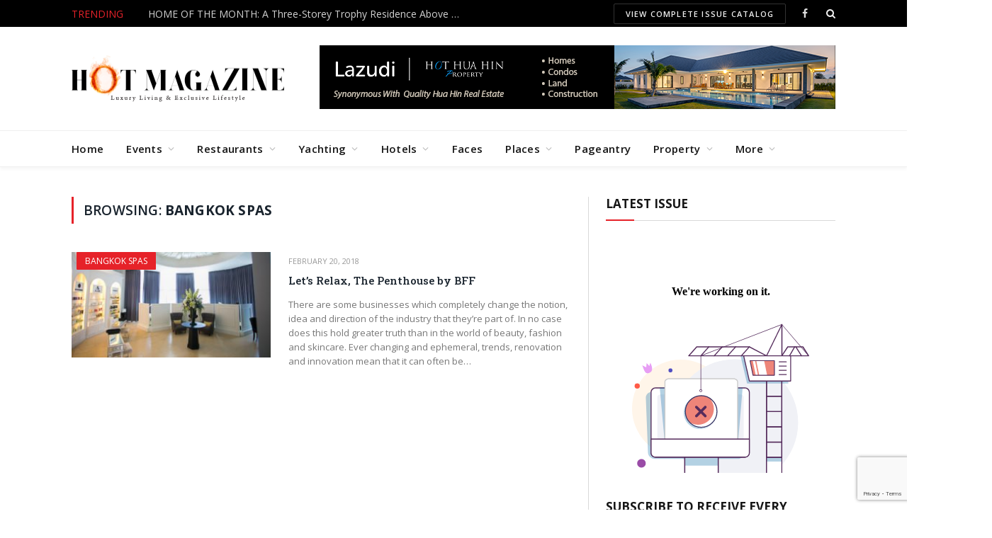

--- FILE ---
content_type: text/html; charset=UTF-8
request_url: https://hotmagazine.website/more/best-spa/spas-bangkok/
body_size: 24648
content:
<!DOCTYPE html>
<html lang="en-US" class="s-light site-s-light">

<head>

	<meta charset="UTF-8" />
	<meta name="viewport" content="width=device-width, initial-scale=1" />
	<meta name='robots' content='index, follow, max-image-preview:large, max-snippet:-1, max-video-preview:-1' />

	<!-- This site is optimized with the Yoast SEO plugin v26.8 - https://yoast.com/product/yoast-seo-wordpress/ -->
	<title>Bangkok Spas Archives &#8902; Hot Magazine</title><link rel="preload" as="font" href="https://hotmagazine.website/wp-content/themes/smart-mag/css/icons/fonts/ts-icons.woff2?v3.2" type="font/woff2" crossorigin="anonymous" />
	<link rel="canonical" href="https://hotmagazine.website/more/best-spa/spas-bangkok/" />
	<meta property="og:locale" content="en_US" />
	<meta property="og:type" content="article" />
	<meta property="og:title" content="Bangkok Spas Archives &#8902; Hot Magazine" />
	<meta property="og:url" content="https://hotmagazine.website/more/best-spa/spas-bangkok/" />
	<meta property="og:site_name" content="Hot Magazine" />
	<meta name="twitter:card" content="summary_large_image" />
	<script type="application/ld+json" class="yoast-schema-graph">{"@context":"https://schema.org","@graph":[{"@type":"CollectionPage","@id":"https://hotmagazine.website/more/best-spa/spas-bangkok/","url":"https://hotmagazine.website/more/best-spa/spas-bangkok/","name":"Bangkok Spas Archives &#8902; Hot Magazine","isPartOf":{"@id":"https://hotmagazine.website/#website"},"primaryImageOfPage":{"@id":"https://hotmagazine.website/more/best-spa/spas-bangkok/#primaryimage"},"image":{"@id":"https://hotmagazine.website/more/best-spa/spas-bangkok/#primaryimage"},"thumbnailUrl":"https://hotmagazine.website/wp-content/uploads/Main-Pic-5.jpg","breadcrumb":{"@id":"https://hotmagazine.website/more/best-spa/spas-bangkok/#breadcrumb"},"inLanguage":"en-US"},{"@type":"ImageObject","inLanguage":"en-US","@id":"https://hotmagazine.website/more/best-spa/spas-bangkok/#primaryimage","url":"https://hotmagazine.website/wp-content/uploads/Main-Pic-5.jpg","contentUrl":"https://hotmagazine.website/wp-content/uploads/Main-Pic-5.jpg","width":1056,"height":516},{"@type":"BreadcrumbList","@id":"https://hotmagazine.website/more/best-spa/spas-bangkok/#breadcrumb","itemListElement":[{"@type":"ListItem","position":1,"name":"Home","item":"https://hotmagazine.website/"},{"@type":"ListItem","position":2,"name":"More","item":"https://hotmagazine.website/more/"},{"@type":"ListItem","position":3,"name":"HOT Spa","item":"https://hotmagazine.website/more/best-spa/"},{"@type":"ListItem","position":4,"name":"Bangkok Spas"}]},{"@type":"WebSite","@id":"https://hotmagazine.website/#website","url":"https://hotmagazine.website/","name":"Hot Magazine","description":"Luxury Living &amp; Exclusive Lifestyle","potentialAction":[{"@type":"SearchAction","target":{"@type":"EntryPoint","urlTemplate":"https://hotmagazine.website/?s={search_term_string}"},"query-input":{"@type":"PropertyValueSpecification","valueRequired":true,"valueName":"search_term_string"}}],"inLanguage":"en-US"}]}</script>
	<!-- / Yoast SEO plugin. -->


<link rel='dns-prefetch' href='//ajax.googleapis.com' />
<link rel='dns-prefetch' href='//fonts.googleapis.com' />
<link rel="alternate" type="application/rss+xml" title="Hot Magazine &raquo; Feed" href="https://hotmagazine.website/feed/" />
<link rel="alternate" type="application/rss+xml" title="Hot Magazine &raquo; Comments Feed" href="https://hotmagazine.website/comments/feed/" />
<link rel="alternate" type="application/rss+xml" title="Hot Magazine &raquo; Bangkok Spas Category Feed" href="https://hotmagazine.website/more/best-spa/spas-bangkok/feed/" />
<style id='wp-img-auto-sizes-contain-inline-css' type='text/css'>
img:is([sizes=auto i],[sizes^="auto," i]){contain-intrinsic-size:3000px 1500px}
/*# sourceURL=wp-img-auto-sizes-contain-inline-css */
</style>
<style id='wp-emoji-styles-inline-css' type='text/css'>

	img.wp-smiley, img.emoji {
		display: inline !important;
		border: none !important;
		box-shadow: none !important;
		height: 1em !important;
		width: 1em !important;
		margin: 0 0.07em !important;
		vertical-align: -0.1em !important;
		background: none !important;
		padding: 0 !important;
	}
/*# sourceURL=wp-emoji-styles-inline-css */
</style>
<link rel='stylesheet' id='wp-block-library-css' href='https://hotmagazine.website/wp-includes/css/dist/block-library/style.min.css?ver=5f44adfdddce51e3f93270122e9cadf5' type='text/css' media='all' />
<style id='classic-theme-styles-inline-css' type='text/css'>
/*! This file is auto-generated */
.wp-block-button__link{color:#fff;background-color:#32373c;border-radius:9999px;box-shadow:none;text-decoration:none;padding:calc(.667em + 2px) calc(1.333em + 2px);font-size:1.125em}.wp-block-file__button{background:#32373c;color:#fff;text-decoration:none}
/*# sourceURL=/wp-includes/css/classic-themes.min.css */
</style>
<link rel='stylesheet' id='wp-components-css' href='https://hotmagazine.website/wp-includes/css/dist/components/style.min.css?ver=5f44adfdddce51e3f93270122e9cadf5' type='text/css' media='all' />
<link rel='stylesheet' id='wp-preferences-css' href='https://hotmagazine.website/wp-includes/css/dist/preferences/style.min.css?ver=5f44adfdddce51e3f93270122e9cadf5' type='text/css' media='all' />
<link rel='stylesheet' id='wp-block-editor-css' href='https://hotmagazine.website/wp-includes/css/dist/block-editor/style.min.css?ver=5f44adfdddce51e3f93270122e9cadf5' type='text/css' media='all' />
<link rel='stylesheet' id='popup-maker-block-library-style-css' href='https://hotmagazine.website/wp-content/plugins/popup-maker/dist/packages/block-library-style.css?ver=dbea705cfafe089d65f1' type='text/css' media='all' />
<style id='global-styles-inline-css' type='text/css'>
:root{--wp--preset--aspect-ratio--square: 1;--wp--preset--aspect-ratio--4-3: 4/3;--wp--preset--aspect-ratio--3-4: 3/4;--wp--preset--aspect-ratio--3-2: 3/2;--wp--preset--aspect-ratio--2-3: 2/3;--wp--preset--aspect-ratio--16-9: 16/9;--wp--preset--aspect-ratio--9-16: 9/16;--wp--preset--color--black: #000000;--wp--preset--color--cyan-bluish-gray: #abb8c3;--wp--preset--color--white: #ffffff;--wp--preset--color--pale-pink: #f78da7;--wp--preset--color--vivid-red: #cf2e2e;--wp--preset--color--luminous-vivid-orange: #ff6900;--wp--preset--color--luminous-vivid-amber: #fcb900;--wp--preset--color--light-green-cyan: #7bdcb5;--wp--preset--color--vivid-green-cyan: #00d084;--wp--preset--color--pale-cyan-blue: #8ed1fc;--wp--preset--color--vivid-cyan-blue: #0693e3;--wp--preset--color--vivid-purple: #9b51e0;--wp--preset--gradient--vivid-cyan-blue-to-vivid-purple: linear-gradient(135deg,rgb(6,147,227) 0%,rgb(155,81,224) 100%);--wp--preset--gradient--light-green-cyan-to-vivid-green-cyan: linear-gradient(135deg,rgb(122,220,180) 0%,rgb(0,208,130) 100%);--wp--preset--gradient--luminous-vivid-amber-to-luminous-vivid-orange: linear-gradient(135deg,rgb(252,185,0) 0%,rgb(255,105,0) 100%);--wp--preset--gradient--luminous-vivid-orange-to-vivid-red: linear-gradient(135deg,rgb(255,105,0) 0%,rgb(207,46,46) 100%);--wp--preset--gradient--very-light-gray-to-cyan-bluish-gray: linear-gradient(135deg,rgb(238,238,238) 0%,rgb(169,184,195) 100%);--wp--preset--gradient--cool-to-warm-spectrum: linear-gradient(135deg,rgb(74,234,220) 0%,rgb(151,120,209) 20%,rgb(207,42,186) 40%,rgb(238,44,130) 60%,rgb(251,105,98) 80%,rgb(254,248,76) 100%);--wp--preset--gradient--blush-light-purple: linear-gradient(135deg,rgb(255,206,236) 0%,rgb(152,150,240) 100%);--wp--preset--gradient--blush-bordeaux: linear-gradient(135deg,rgb(254,205,165) 0%,rgb(254,45,45) 50%,rgb(107,0,62) 100%);--wp--preset--gradient--luminous-dusk: linear-gradient(135deg,rgb(255,203,112) 0%,rgb(199,81,192) 50%,rgb(65,88,208) 100%);--wp--preset--gradient--pale-ocean: linear-gradient(135deg,rgb(255,245,203) 0%,rgb(182,227,212) 50%,rgb(51,167,181) 100%);--wp--preset--gradient--electric-grass: linear-gradient(135deg,rgb(202,248,128) 0%,rgb(113,206,126) 100%);--wp--preset--gradient--midnight: linear-gradient(135deg,rgb(2,3,129) 0%,rgb(40,116,252) 100%);--wp--preset--font-size--small: 13px;--wp--preset--font-size--medium: 20px;--wp--preset--font-size--large: 36px;--wp--preset--font-size--x-large: 42px;--wp--preset--spacing--20: 0.44rem;--wp--preset--spacing--30: 0.67rem;--wp--preset--spacing--40: 1rem;--wp--preset--spacing--50: 1.5rem;--wp--preset--spacing--60: 2.25rem;--wp--preset--spacing--70: 3.38rem;--wp--preset--spacing--80: 5.06rem;--wp--preset--shadow--natural: 6px 6px 9px rgba(0, 0, 0, 0.2);--wp--preset--shadow--deep: 12px 12px 50px rgba(0, 0, 0, 0.4);--wp--preset--shadow--sharp: 6px 6px 0px rgba(0, 0, 0, 0.2);--wp--preset--shadow--outlined: 6px 6px 0px -3px rgb(255, 255, 255), 6px 6px rgb(0, 0, 0);--wp--preset--shadow--crisp: 6px 6px 0px rgb(0, 0, 0);}:where(.is-layout-flex){gap: 0.5em;}:where(.is-layout-grid){gap: 0.5em;}body .is-layout-flex{display: flex;}.is-layout-flex{flex-wrap: wrap;align-items: center;}.is-layout-flex > :is(*, div){margin: 0;}body .is-layout-grid{display: grid;}.is-layout-grid > :is(*, div){margin: 0;}:where(.wp-block-columns.is-layout-flex){gap: 2em;}:where(.wp-block-columns.is-layout-grid){gap: 2em;}:where(.wp-block-post-template.is-layout-flex){gap: 1.25em;}:where(.wp-block-post-template.is-layout-grid){gap: 1.25em;}.has-black-color{color: var(--wp--preset--color--black) !important;}.has-cyan-bluish-gray-color{color: var(--wp--preset--color--cyan-bluish-gray) !important;}.has-white-color{color: var(--wp--preset--color--white) !important;}.has-pale-pink-color{color: var(--wp--preset--color--pale-pink) !important;}.has-vivid-red-color{color: var(--wp--preset--color--vivid-red) !important;}.has-luminous-vivid-orange-color{color: var(--wp--preset--color--luminous-vivid-orange) !important;}.has-luminous-vivid-amber-color{color: var(--wp--preset--color--luminous-vivid-amber) !important;}.has-light-green-cyan-color{color: var(--wp--preset--color--light-green-cyan) !important;}.has-vivid-green-cyan-color{color: var(--wp--preset--color--vivid-green-cyan) !important;}.has-pale-cyan-blue-color{color: var(--wp--preset--color--pale-cyan-blue) !important;}.has-vivid-cyan-blue-color{color: var(--wp--preset--color--vivid-cyan-blue) !important;}.has-vivid-purple-color{color: var(--wp--preset--color--vivid-purple) !important;}.has-black-background-color{background-color: var(--wp--preset--color--black) !important;}.has-cyan-bluish-gray-background-color{background-color: var(--wp--preset--color--cyan-bluish-gray) !important;}.has-white-background-color{background-color: var(--wp--preset--color--white) !important;}.has-pale-pink-background-color{background-color: var(--wp--preset--color--pale-pink) !important;}.has-vivid-red-background-color{background-color: var(--wp--preset--color--vivid-red) !important;}.has-luminous-vivid-orange-background-color{background-color: var(--wp--preset--color--luminous-vivid-orange) !important;}.has-luminous-vivid-amber-background-color{background-color: var(--wp--preset--color--luminous-vivid-amber) !important;}.has-light-green-cyan-background-color{background-color: var(--wp--preset--color--light-green-cyan) !important;}.has-vivid-green-cyan-background-color{background-color: var(--wp--preset--color--vivid-green-cyan) !important;}.has-pale-cyan-blue-background-color{background-color: var(--wp--preset--color--pale-cyan-blue) !important;}.has-vivid-cyan-blue-background-color{background-color: var(--wp--preset--color--vivid-cyan-blue) !important;}.has-vivid-purple-background-color{background-color: var(--wp--preset--color--vivid-purple) !important;}.has-black-border-color{border-color: var(--wp--preset--color--black) !important;}.has-cyan-bluish-gray-border-color{border-color: var(--wp--preset--color--cyan-bluish-gray) !important;}.has-white-border-color{border-color: var(--wp--preset--color--white) !important;}.has-pale-pink-border-color{border-color: var(--wp--preset--color--pale-pink) !important;}.has-vivid-red-border-color{border-color: var(--wp--preset--color--vivid-red) !important;}.has-luminous-vivid-orange-border-color{border-color: var(--wp--preset--color--luminous-vivid-orange) !important;}.has-luminous-vivid-amber-border-color{border-color: var(--wp--preset--color--luminous-vivid-amber) !important;}.has-light-green-cyan-border-color{border-color: var(--wp--preset--color--light-green-cyan) !important;}.has-vivid-green-cyan-border-color{border-color: var(--wp--preset--color--vivid-green-cyan) !important;}.has-pale-cyan-blue-border-color{border-color: var(--wp--preset--color--pale-cyan-blue) !important;}.has-vivid-cyan-blue-border-color{border-color: var(--wp--preset--color--vivid-cyan-blue) !important;}.has-vivid-purple-border-color{border-color: var(--wp--preset--color--vivid-purple) !important;}.has-vivid-cyan-blue-to-vivid-purple-gradient-background{background: var(--wp--preset--gradient--vivid-cyan-blue-to-vivid-purple) !important;}.has-light-green-cyan-to-vivid-green-cyan-gradient-background{background: var(--wp--preset--gradient--light-green-cyan-to-vivid-green-cyan) !important;}.has-luminous-vivid-amber-to-luminous-vivid-orange-gradient-background{background: var(--wp--preset--gradient--luminous-vivid-amber-to-luminous-vivid-orange) !important;}.has-luminous-vivid-orange-to-vivid-red-gradient-background{background: var(--wp--preset--gradient--luminous-vivid-orange-to-vivid-red) !important;}.has-very-light-gray-to-cyan-bluish-gray-gradient-background{background: var(--wp--preset--gradient--very-light-gray-to-cyan-bluish-gray) !important;}.has-cool-to-warm-spectrum-gradient-background{background: var(--wp--preset--gradient--cool-to-warm-spectrum) !important;}.has-blush-light-purple-gradient-background{background: var(--wp--preset--gradient--blush-light-purple) !important;}.has-blush-bordeaux-gradient-background{background: var(--wp--preset--gradient--blush-bordeaux) !important;}.has-luminous-dusk-gradient-background{background: var(--wp--preset--gradient--luminous-dusk) !important;}.has-pale-ocean-gradient-background{background: var(--wp--preset--gradient--pale-ocean) !important;}.has-electric-grass-gradient-background{background: var(--wp--preset--gradient--electric-grass) !important;}.has-midnight-gradient-background{background: var(--wp--preset--gradient--midnight) !important;}.has-small-font-size{font-size: var(--wp--preset--font-size--small) !important;}.has-medium-font-size{font-size: var(--wp--preset--font-size--medium) !important;}.has-large-font-size{font-size: var(--wp--preset--font-size--large) !important;}.has-x-large-font-size{font-size: var(--wp--preset--font-size--x-large) !important;}
:where(.wp-block-post-template.is-layout-flex){gap: 1.25em;}:where(.wp-block-post-template.is-layout-grid){gap: 1.25em;}
:where(.wp-block-term-template.is-layout-flex){gap: 1.25em;}:where(.wp-block-term-template.is-layout-grid){gap: 1.25em;}
:where(.wp-block-columns.is-layout-flex){gap: 2em;}:where(.wp-block-columns.is-layout-grid){gap: 2em;}
:root :where(.wp-block-pullquote){font-size: 1.5em;line-height: 1.6;}
/*# sourceURL=global-styles-inline-css */
</style>
<link rel='stylesheet' id='contact-form-7-css' href='https://hotmagazine.website/wp-content/plugins/contact-form-7/includes/css/styles.css?ver=6.1.4' type='text/css' media='all' />
<link rel='stylesheet' id='slb_core-css' href='https://hotmagazine.website/wp-content/plugins/simple-lightbox/client/css/app.css?ver=2.9.4' type='text/css' media='all' />
<link rel='stylesheet' id='smartmag-core-css' href='https://hotmagazine.website/wp-content/themes/smart-mag/style.css?ver=10.3.0' type='text/css' media='all' />
<link rel='stylesheet' id='smartmag-fonts-css' href='https://fonts.googleapis.com/css?family=Open+Sans%3A400%2C400i%2C600%2C700%7CRoboto+Slab%3A400%2C500' type='text/css' media='all' />
<link rel='stylesheet' id='smartmag-magnific-popup-css' href='https://hotmagazine.website/wp-content/themes/smart-mag/css/lightbox.css?ver=10.3.0' type='text/css' media='all' />
<link rel='stylesheet' id='font-awesome4-css' href='https://hotmagazine.website/wp-content/themes/smart-mag/css/fontawesome/css/font-awesome.min.css?ver=10.3.0' type='text/css' media='all' />
<link rel='stylesheet' id='smartmag-icons-css' href='https://hotmagazine.website/wp-content/themes/smart-mag/css/icons/icons.css?ver=10.3.0' type='text/css' media='all' />
<link rel='stylesheet' id='smartmag-skin-css' href='https://hotmagazine.website/wp-content/themes/smart-mag/css/skin-classic.css?ver=10.3.0' type='text/css' media='all' />
<style id='smartmag-skin-inline-css' type='text/css'>
:root { --c-main: #E62229;
--c-main-rgb: 230,34,41;
--main-width: 1078px; }
:root { --wrap-padding: 40px; }
.smart-head-main { --c-shadow: rgba(10,10,10,0.04); }
.smart-head-main .smart-head-top { --head-h: 38px; }
.smart-head-main .smart-head-mid { --head-h: 146px; }
.s-dark .smart-head-main .smart-head-mid,
.smart-head-main .s-dark.smart-head-mid { background-color: #181818; }
.smart-head-main .smart-head-bot { --head-h: 52px; }
.navigation-main .menu > li > a { letter-spacing: 0.02em; }
.navigation-main { --nav-items-space: 16px; margin-left: calc(-1 * var(--nav-items-space)); }
.smart-head-mobile .smart-head-mid { border-top-width: 3px; }
.smart-head-main .offcanvas-toggle { transform: scale(0.65); }
.block-head-a2 { --c-border: #dd3333; }
.s-dark .block-head-a2 { --c-border: #dd3333; }
.block-head-a2 .heading { color: #0a0a0a; }
.block-head-g { background-color: #f2f2f2; background-color: #222; }
.block-head-g .heading { color: #111; }
.s-dark .block-head-g .heading { color: #fff; }
.loop-grid .ratio-is-custom { padding-bottom: calc(100% / 1.88); }
.loop-list .ratio-is-custom { padding-bottom: calc(100% / 1.88); }
.list-post { --list-p-media-width: 40%; --list-p-media-max-width: 85%; }
.list-post .media:not(i) { --list-p-media-max-width: 40%; }
.loop-small .ratio-is-custom { padding-bottom: calc(100% / 1.149); }
.loop-small .media:not(i) { max-width: 75px; }
.single .featured .ratio-is-custom { padding-bottom: calc(100% / 2); }
.entry-content { --c-a: #E62229; }
.post-content h2 { font-size: 28px; }
@media (min-width: 768px) and (max-width: 940px) { .ts-contain, .main { padding-left: 35px; padding-right: 35px; }
.layout-boxed-inner { --wrap-padding: 35px; }
:root { --wrap-padding: 35px; } }
@media (max-width: 767px) { .ts-contain, .main { padding-left: 25px; padding-right: 25px; }
.layout-boxed-inner { --wrap-padding: 25px; }
:root { --wrap-padding: 25px; } }
@media (min-width: 940px) and (max-width: 1300px) { :root { --wrap-padding: min(40px, 5vw); } }

.layout-boxed.category-3 .ts-bg-cover { background-image: url("http://theme-sphere.com/smart-mag/wp-content/uploads/2013/07/9278066227_ae25452933_b1.jpg"); }
/*# sourceURL=smartmag-skin-inline-css */
</style>
<script type="text/javascript" id="smartmag-lazy-inline-js-after">
/* <![CDATA[ */
/**
 * @copyright ThemeSphere
 * @preserve
 */
var BunyadLazy={};BunyadLazy.load=function(){function a(e,n){var t={};e.dataset.bgset&&e.dataset.sizes?(t.sizes=e.dataset.sizes,t.srcset=e.dataset.bgset):t.src=e.dataset.bgsrc,function(t){var a=t.dataset.ratio;if(0<a){const e=t.parentElement;if(e.classList.contains("media-ratio")){const n=e.style;n.getPropertyValue("--a-ratio")||(n.paddingBottom=100/a+"%")}}}(e);var a,o=document.createElement("img");for(a in o.onload=function(){var t="url('"+(o.currentSrc||o.src)+"')",a=e.style;a.backgroundImage!==t&&requestAnimationFrame(()=>{a.backgroundImage=t,n&&n()}),o.onload=null,o.onerror=null,o=null},o.onerror=o.onload,t)o.setAttribute(a,t[a]);o&&o.complete&&0<o.naturalWidth&&o.onload&&o.onload()}function e(t){t.dataset.loaded||a(t,()=>{document.dispatchEvent(new Event("lazyloaded")),t.dataset.loaded=1})}function n(t){"complete"===document.readyState?t():window.addEventListener("load",t)}return{initEarly:function(){var t,a=()=>{document.querySelectorAll(".img.bg-cover:not(.lazyload)").forEach(e)};"complete"!==document.readyState?(t=setInterval(a,150),n(()=>{a(),clearInterval(t)})):a()},callOnLoad:n,initBgImages:function(t){t&&n(()=>{document.querySelectorAll(".img.bg-cover").forEach(e)})},bgLoad:a}}(),BunyadLazy.load.initEarly();
//# sourceURL=smartmag-lazy-inline-js-after
/* ]]> */
</script>
<script type="text/javascript" src="https://hotmagazine.website/wp-includes/js/jquery/jquery.min.js?ver=3.7.1" id="jquery-core-js"></script>
<script type="text/javascript" src="https://hotmagazine.website/wp-includes/js/jquery/jquery-migrate.min.js?ver=3.4.1" id="jquery-migrate-js"></script>
<link rel="https://api.w.org/" href="https://hotmagazine.website/wp-json/" /><link rel="alternate" title="JSON" type="application/json" href="https://hotmagazine.website/wp-json/wp/v2/categories/29" /><link rel="EditURI" type="application/rsd+xml" title="RSD" href="https://hotmagazine.website/xmlrpc.php?rsd" />

<script type="text/javascript">
(function(url){
	if(/(?:Chrome\/26\.0\.1410\.63 Safari\/537\.31|WordfenceTestMonBot)/.test(navigator.userAgent)){ return; }
	var addEvent = function(evt, handler) {
		if (window.addEventListener) {
			document.addEventListener(evt, handler, false);
		} else if (window.attachEvent) {
			document.attachEvent('on' + evt, handler);
		}
	};
	var removeEvent = function(evt, handler) {
		if (window.removeEventListener) {
			document.removeEventListener(evt, handler, false);
		} else if (window.detachEvent) {
			document.detachEvent('on' + evt, handler);
		}
	};
	var evts = 'contextmenu dblclick drag dragend dragenter dragleave dragover dragstart drop keydown keypress keyup mousedown mousemove mouseout mouseover mouseup mousewheel scroll'.split(' ');
	var logHuman = function() {
		if (window.wfLogHumanRan) { return; }
		window.wfLogHumanRan = true;
		var wfscr = document.createElement('script');
		wfscr.type = 'text/javascript';
		wfscr.async = true;
		wfscr.src = url + '&r=' + Math.random();
		(document.getElementsByTagName('head')[0]||document.getElementsByTagName('body')[0]).appendChild(wfscr);
		for (var i = 0; i < evts.length; i++) {
			removeEvent(evts[i], logHuman);
		}
	};
	for (var i = 0; i < evts.length; i++) {
		addEvent(evts[i], logHuman);
	}
})('//hotmagazine.website/?wordfence_lh=1&hid=8D3ADCDE6E4C2949CB5A9F733D1153AC');
</script>
		<script>
		var BunyadSchemeKey = 'bunyad-scheme';
		(() => {
			const d = document.documentElement;
			const c = d.classList;
			var scheme = localStorage.getItem(BunyadSchemeKey);
			
			if (scheme) {
				d.dataset.origClass = c;
				scheme === 'dark' ? c.remove('s-light', 'site-s-light') : c.remove('s-dark', 'site-s-dark');
				c.add('site-s-' + scheme, 's-' + scheme);
			}
		})();
		</script>
		<meta name="generator" content="Elementor 3.34.2; features: additional_custom_breakpoints; settings: css_print_method-external, google_font-enabled, font_display-auto">
			<style>
				.e-con.e-parent:nth-of-type(n+4):not(.e-lazyloaded):not(.e-no-lazyload),
				.e-con.e-parent:nth-of-type(n+4):not(.e-lazyloaded):not(.e-no-lazyload) * {
					background-image: none !important;
				}
				@media screen and (max-height: 1024px) {
					.e-con.e-parent:nth-of-type(n+3):not(.e-lazyloaded):not(.e-no-lazyload),
					.e-con.e-parent:nth-of-type(n+3):not(.e-lazyloaded):not(.e-no-lazyload) * {
						background-image: none !important;
					}
				}
				@media screen and (max-height: 640px) {
					.e-con.e-parent:nth-of-type(n+2):not(.e-lazyloaded):not(.e-no-lazyload),
					.e-con.e-parent:nth-of-type(n+2):not(.e-lazyloaded):not(.e-no-lazyload) * {
						background-image: none !important;
					}
				}
			</style>
			<!-- Global site tag (gtag.js) - Google Analytics -->
<script async src="https://www.googletagmanager.com/gtag/js?id=UA-62919369-1"></script>
<script>
  window.dataLayer = window.dataLayer || [];
  function gtag(){dataLayer.push(arguments);}
  gtag('js', new Date());

  gtag('config', 'UA-62919369-1');
</script><link rel="icon" href="https://hotmagazine.website/wp-content/uploads/2018/08/cropped-HOT-01-Reduced-2-32x32.png" sizes="32x32" />
<link rel="icon" href="https://hotmagazine.website/wp-content/uploads/2018/08/cropped-HOT-01-Reduced-2-192x192.png" sizes="192x192" />
<link rel="apple-touch-icon" href="https://hotmagazine.website/wp-content/uploads/2018/08/cropped-HOT-01-Reduced-2-180x180.png" />
<meta name="msapplication-TileImage" content="https://hotmagazine.website/wp-content/uploads/2018/08/cropped-HOT-01-Reduced-2-270x270.png" />
		<style type="text/css" id="wp-custom-css">
			.menu-top-bar-menu-container {float:right}
.navigation .mega-menu, .navigation .menu ul {background-color: #f8f8f8;}

.about-widget .no-display {max-width: 326px;}

.main-featured.has-classic-slider {margin-top:0}

.items-right .h-text {max-height:150px; width:728px display:block !important; overflow:hidden}

.items-right .h-text img {max-height:150px; padding:20px 0}

@media only screen and (max-width: 799px) and (min-width: 768px) {
.main-featured .slider {padding:0}
}

@media only screen and (max-width: 1128px) {
.about-widget .no-display {max-width: 270px;}
.main-featured {padding:0; margin:0;}
}		</style>
		

</head>

<body class="archive category category-spas-bangkok category-29 wp-theme-smart-mag wp-child-theme-smart-mag-child right-sidebar has-lb has-lb-sm ts-img-hov-fade has-sb-sep layout-normal elementor-default elementor-kit-16714">



<div class="main-wrap">

	
<div class="off-canvas-backdrop"></div>
<div class="mobile-menu-container off-canvas s-dark hide-menu-lg" id="off-canvas">

	<div class="off-canvas-head">
		<a href="#" class="close">
			<span class="visuallyhidden">Close Menu</span>
			<i class="tsi tsi-times"></i>
		</a>

		<div class="ts-logo">
					</div>
	</div>

	<div class="off-canvas-content">

					<ul class="mobile-menu"></ul>
		
		
		
		<div class="spc-social-block spc-social spc-social-b smart-head-social">
		
			
				<a href="https://www.facebook.com/HOTMagazineHuaHinBangkok/" class="link service s-facebook" target="_blank" rel="nofollow noopener">
					<i class="icon tsi tsi-facebook"></i>					<span class="visuallyhidden">Facebook</span>
				</a>
									
			
		</div>

		
	</div>

</div>
<div class="smart-head smart-head-a smart-head-main" id="smart-head" data-sticky="auto" data-sticky-type="smart" data-sticky-full>
	
	<div class="smart-head-row smart-head-top s-dark smart-head-row-full">

		<div class="inner wrap">

							
				<div class="items items-left ">
				
<div class="trending-ticker" data-delay="8">
	<span class="heading">Trending</span>

	<ul>
				
			<li><a href="https://hotmagazine.website/home-of-the-month-a-three-storey-trophy-residence-above-the-energy-of-patong/" class="post-link">HOME OF THE MONTH: A Three-Storey Trophy Residence Above the Energy of Patong</a></li>
		
				
			<li><a href="https://hotmagazine.website/chinas-electric-elite-the-five-suvs-redefining-global-luxury/" class="post-link">China’s Electric Elite: The Five SUVs Redefining Global Luxury</a></li>
		
				
			<li><a href="https://hotmagazine.website/beyond-the-crown-mrs-national-universe-2025-and-the-women-redefining-the-stage/" class="post-link">Beyond the Crown: Mrs. National Universe 2025 and the Women Redefining The Stage</a></li>
		
				
			<li><a href="https://hotmagazine.website/age-is-a-glitch-david-sinclairs-quest-to-make-90-the-new-40/" class="post-link">Age Is A Glitch: David Sinclair’s Quest To Make 90 The New 40</a></li>
		
				
			<li><a href="https://hotmagazine.website/asias-definitive-property-moment-inside-the-20th-propertyguru-asia-property-awards-grand-final/" class="post-link">Asia’s Definitive Property Moment: Inside the 20th PropertyGuru Asia Property Awards Grand Final</a></li>
		
				
			<li><a href="https://hotmagazine.website/royal-winds-inside-the-37th-phuket-kings-cup-regatta/" class="post-link">Royal Winds: The 37th Phuket King’s Cup Regatta</a></li>
		
				
			<li><a href="https://hotmagazine.website/marina-bay-sands-where-architectural-audacity-meets-uncompromising-luxury/" class="post-link">Marina Bay Sands: Where Architectural Audacity Meets Uncompromising Luxury</a></li>
		
				
			<li><a href="https://hotmagazine.website/the-human-future-of-genetic-wellness/" class="post-link">The Human Future of Genetic Wellness</a></li>
		
				
			</ul>
</div>
				</div>

							
				<div class="items items-center empty">
								</div>

							
				<div class="items items-right ">
				
	<a href="https://issuu.com/hothuahin" class="ts-button ts-button-alt ts-button1" target="_blank" rel="noopener">
		View Complete Issue Catalog	</a>

		<div class="spc-social-block spc-social spc-social-a smart-head-social">
		
			
				<a href="https://www.facebook.com/HOTMagazineHuaHinBangkok/" class="link service s-facebook" target="_blank" rel="nofollow noopener">
					<i class="icon tsi tsi-facebook"></i>					<span class="visuallyhidden">Facebook</span>
				</a>
									
			
		</div>

		

	<a href="#" class="search-icon has-icon-only is-icon" title="Search">
		<i class="tsi tsi-search"></i>
	</a>

				</div>

						
		</div>
	</div>

	
	<div class="smart-head-row smart-head-mid is-light smart-head-row-full">

		<div class="inner wrap">

							
				<div class="items items-left ">
					<a href="https://hotmagazine.website/" title="Hot Magazine" rel="home" class="logo-link ts-logo logo-is-image">
		<span>
			
				
					<img src="https://hotmagazine.website/wp-content/uploads/2019/02/Hot-Magazine-Logo-300.png" class="logo-image" alt="Hot Magazine" srcset="https://hotmagazine.website/wp-content/uploads/2019/02/Hot-Magazine-Logo-300.png ,https://hotmagazine.website/wp-content/uploads/2019/02/Hot-Magazine-Logo-600.png 2x" width="300" height="67"/>
									 
					</span>
	</a>				</div>

							
				<div class="items items-center empty">
								</div>

							
				<div class="items items-right ">
				
<div class="h-text h-text">
	<a href="https://hothuahinproperty.com/" target="_blank"><img src="https://hotmagazine.website/wp-content/uploads/2021/05/HHHP-Lazudi-Banner-Advert.png" alt="" /></a></div>				</div>

						
		</div>
	</div>

	
	<div class="smart-head-row smart-head-bot is-light smart-head-row-full">

		<div class="inner wrap">

							
				<div class="items items-left ">
					<div class="nav-wrap">
		<nav class="navigation navigation-main nav-hov-b">
			<ul id="menu-categories" class="menu"><li id="menu-item-2208" class="menu-item menu-item-type-post_type menu-item-object-page menu-item-home menu-item-2208"><a href="https://hotmagazine.website/">Home</a></li>
<li id="menu-item-2368" class="menu-item menu-item-type-taxonomy menu-item-object-category menu-item-has-children menu-cat-48 menu-item-has-children item-mega-menu menu-item-2368"><a href="https://hotmagazine.website/events/">Events</a>
<div class="sub-menu mega-menu mega-menu-b wrap">

	<div class="sub-cats">
		
		<ol class="sub-nav">
				<li id="menu-item-7247" class="menu-item menu-item-type-post_type_archive menu-item-object-event menu-item-has-children menu-item-7247"><a href="https://hotmagazine.website/upcoming-events/event/">Upcoming Events</a>
	<ul class="sub-menu">
		<li id="menu-item-7253" class="menu-item menu-item-type-custom menu-item-object-custom menu-item-7253"><a href="https://hotmagazine.website/events/category/hua-hin-events/">Hua Hin Events</a></li>
		<li id="menu-item-7254" class="menu-item menu-item-type-custom menu-item-object-custom menu-item-7254"><a href="https://hotmagazine.website/events/category/bangkok-events/">Bangkok Events</a></li>
	</ul>
</li>
	<li id="menu-item-7249" class="menu-item menu-item-type-taxonomy menu-item-object-category menu-item-has-children menu-cat-48 menu-item-7249"><a href="https://hotmagazine.website/events/">Past Events</a>
	<ul class="sub-menu">
		<li id="menu-item-2370" class="menu-item menu-item-type-taxonomy menu-item-object-category menu-cat-49 menu-item-2370"><a href="https://hotmagazine.website/events/events-in-hua-hin/">Hua Hin</a></li>
		<li id="menu-item-2369" class="menu-item menu-item-type-taxonomy menu-item-object-category menu-cat-61 menu-item-2369"><a href="https://hotmagazine.website/events/bangkok-events/">Bangkok</a></li>
		<li id="menu-item-2966" class="menu-item menu-item-type-taxonomy menu-item-object-category menu-cat-92 menu-item-2966"><a href="https://hotmagazine.website/events/pattaya-events/">Pattaya</a></li>
		<li id="menu-item-2967" class="menu-item menu-item-type-taxonomy menu-item-object-category menu-cat-93 menu-item-2967"><a href="https://hotmagazine.website/events/phuket-events/">Phuket</a></li>
	</ul>
</li>
		</ol>

	</div>

	<div class="extend ts-row">
		<section class="col-6 featured">		
			<span class="heading">Featured</span>

					<section class="block-wrap block-grid mb-none" data-id="1">

				
			<div class="block-content">
					
	<div class="loop loop-grid loop-grid-sm grid grid-1 md:grid-1 xs:grid-1">

					
<article class="l-post grid-post grid-sm-post">

	
			<div class="media">

		
			<a href="https://hotmagazine.website/dry-wave-dominates-inside-bangkok-bar-show-2025/" class="image-link media-ratio ratio-is-custom" title="Dry Wave Dominates: Inside Bangkok Bar Show 2025"><span data-bgsrc="https://hotmagazine.website/wp-content/uploads/2025/10/Main-1-768x375.jpg" class="img bg-cover wp-post-image attachment-bunyad-768 size-bunyad-768 lazyload" data-bgset="https://hotmagazine.website/wp-content/uploads/2025/10/Main-1-768x375.jpg 768w, https://hotmagazine.website/wp-content/uploads/2025/10/Main-1-300x147.jpg 300w, https://hotmagazine.website/wp-content/uploads/2025/10/Main-1-1024x500.jpg 1024w, https://hotmagazine.website/wp-content/uploads/2025/10/Main-1-150x73.jpg 150w, https://hotmagazine.website/wp-content/uploads/2025/10/Main-1-450x220.jpg 450w, https://hotmagazine.website/wp-content/uploads/2025/10/Main-1.jpg 1056w" data-sizes="(max-width: 729px) 100vw, 729px"></span></a>			
			
			
			
		
		</div>
	

	
		<div class="content">

			<div class="post-meta post-meta-a"><div class="post-meta-items meta-above"><span class="meta-item date"><span class="date-link"><time class="post-date" datetime="2025-10-28T07:29:38+07:00">October 28, 2025</time></span></span></div><h2 class="is-title post-title"><a href="https://hotmagazine.website/dry-wave-dominates-inside-bangkok-bar-show-2025/">Dry Wave Dominates: Inside Bangkok Bar Show 2025</a></h2></div>			
			
			
		</div>

	
</article>		
	</div>

		
			</div>

		</section>
		
		</section>  

		<section class="col-6 recent-posts">

			<span class="heading">Recent</span>
				
					<section class="block-wrap block-posts-small mb-none" data-id="2">

				
			<div class="block-content">
				
	<div class="loop loop-small loop-small- loop-sep loop-small-sep grid grid-1 md:grid-1 sm:grid-1 xs:grid-1">

					
<article class="l-post small-post m-pos-left">

	
			<div class="media">

		
			<a href="https://hotmagazine.website/dry-wave-dominates-inside-bangkok-bar-show-2025/" class="image-link media-ratio ratio-is-custom" title="Dry Wave Dominates: Inside Bangkok Bar Show 2025"><span data-bgsrc="https://hotmagazine.website/wp-content/uploads/2025/10/Main-1-300x147.jpg" class="img bg-cover wp-post-image attachment-medium size-medium lazyload" data-bgset="https://hotmagazine.website/wp-content/uploads/2025/10/Main-1-300x147.jpg 300w, https://hotmagazine.website/wp-content/uploads/2025/10/Main-1-1024x500.jpg 1024w, https://hotmagazine.website/wp-content/uploads/2025/10/Main-1-150x73.jpg 150w, https://hotmagazine.website/wp-content/uploads/2025/10/Main-1-768x375.jpg 768w, https://hotmagazine.website/wp-content/uploads/2025/10/Main-1-450x220.jpg 450w, https://hotmagazine.website/wp-content/uploads/2025/10/Main-1.jpg 1056w" data-sizes="(max-width: 99px) 100vw, 99px"></span></a>			
			
			
			
		
		</div>
	

	
		<div class="content">

			<div class="post-meta post-meta-a post-meta-left"><div class="post-meta-items meta-above"><span class="meta-item date"><span class="date-link"><time class="post-date" datetime="2025-10-28T07:29:38+07:00">October 28, 2025</time></span></span></div><h4 class="is-title post-title"><a href="https://hotmagazine.website/dry-wave-dominates-inside-bangkok-bar-show-2025/">Dry Wave Dominates: Inside Bangkok Bar Show 2025</a></h4></div>			
			
			
		</div>

	
</article>	
					
<article class="l-post small-post m-pos-left">

	
			<div class="media">

		
			<a href="https://hotmagazine.website/stella-the-sky-hua-hins-rooftop-renaissance/" class="image-link media-ratio ratio-is-custom" title="Stella &#038; The Sky: Hua Hin’s Rooftop Renaissance"><span data-bgsrc="https://hotmagazine.website/wp-content/uploads/2025/09/Main-1-300x147.jpg" class="img bg-cover wp-post-image attachment-medium size-medium lazyload" data-bgset="https://hotmagazine.website/wp-content/uploads/2025/09/Main-1-300x147.jpg 300w, https://hotmagazine.website/wp-content/uploads/2025/09/Main-1-1024x500.jpg 1024w, https://hotmagazine.website/wp-content/uploads/2025/09/Main-1-150x73.jpg 150w, https://hotmagazine.website/wp-content/uploads/2025/09/Main-1-768x375.jpg 768w, https://hotmagazine.website/wp-content/uploads/2025/09/Main-1-450x220.jpg 450w, https://hotmagazine.website/wp-content/uploads/2025/09/Main-1.jpg 1056w" data-sizes="(max-width: 99px) 100vw, 99px"></span></a>			
			
			
			
		
		</div>
	

	
		<div class="content">

			<div class="post-meta post-meta-a post-meta-left"><div class="post-meta-items meta-above"><span class="meta-item date"><span class="date-link"><time class="post-date" datetime="2025-09-30T05:42:53+07:00">September 30, 2025</time></span></span></div><h4 class="is-title post-title"><a href="https://hotmagazine.website/stella-the-sky-hua-hins-rooftop-renaissance/">Stella &#038; The Sky: Hua Hin’s Rooftop Renaissance</a></h4></div>			
			
			
		</div>

	
</article>	
					
<article class="l-post small-post m-pos-left">

	
			<div class="media">

		
			<a href="https://hotmagazine.website/bangkok-ascends-as-gastronomys-global-epicenter-at-worlds-50-best-2025/" class="image-link media-ratio ratio-is-custom" title="Bangkok Ascends as Gastronomy&#8217;s Global Epicenter at World&#8217;s 50 Best 2025"><span data-bgsrc="https://hotmagazine.website/wp-content/uploads/2025/06/Main-6-300x147.jpg" class="img bg-cover wp-post-image attachment-medium size-medium lazyload" data-bgset="https://hotmagazine.website/wp-content/uploads/2025/06/Main-6-300x147.jpg 300w, https://hotmagazine.website/wp-content/uploads/2025/06/Main-6-1024x500.jpg 1024w, https://hotmagazine.website/wp-content/uploads/2025/06/Main-6-150x73.jpg 150w, https://hotmagazine.website/wp-content/uploads/2025/06/Main-6-768x375.jpg 768w, https://hotmagazine.website/wp-content/uploads/2025/06/Main-6-450x220.jpg 450w, https://hotmagazine.website/wp-content/uploads/2025/06/Main-6.jpg 1056w" data-sizes="(max-width: 99px) 100vw, 99px"></span></a>			
			
			
			
		
		</div>
	

	
		<div class="content">

			<div class="post-meta post-meta-a post-meta-left"><div class="post-meta-items meta-above"><span class="meta-item date"><span class="date-link"><time class="post-date" datetime="2025-06-27T09:02:16+07:00">June 27, 2025</time></span></span></div><h4 class="is-title post-title"><a href="https://hotmagazine.website/bangkok-ascends-as-gastronomys-global-epicenter-at-worlds-50-best-2025/">Bangkok Ascends as Gastronomy&#8217;s Global Epicenter at World&#8217;s 50 Best 2025</a></h4></div>			
			
			
		</div>

	
</article>	
		
	</div>

					</div>

		</section>
					
		</section>
	</div>

</div></li>
<li id="menu-item-2210" class="menu-item menu-item-type-taxonomy menu-item-object-category menu-item-has-children menu-cat-3 menu-item-has-children item-mega-menu menu-item-2210"><a href="https://hotmagazine.website/restaurants/">Restaurants</a>
<div class="sub-menu mega-menu mega-menu-b wrap">

	<div class="sub-cats">
		
		<ol class="sub-nav">
				<li id="menu-item-2212" class="menu-item menu-item-type-taxonomy menu-item-object-category menu-cat-26 menu-item-2212"><a href="https://hotmagazine.website/restaurants/restaurants-hua-hin/">Hua Hin Restaurants</a></li>
	<li id="menu-item-2211" class="menu-item menu-item-type-taxonomy menu-item-object-category menu-cat-25 menu-item-2211"><a href="https://hotmagazine.website/restaurants/bangkok-restaurants/">Bangkok Restaurants</a></li>
		</ol>

	</div>

	<div class="extend ts-row">
		<section class="col-6 featured">		
			<span class="heading">Featured</span>

					<section class="block-wrap block-grid mb-none" data-id="3">

				
			<div class="block-content">
					
	<div class="loop loop-grid loop-grid-sm grid grid-1 md:grid-1 xs:grid-1">

					
<article class="l-post grid-post grid-sm-post">

	
			<div class="media">

		
			<a href="https://hotmagazine.website/nobu-bangkok-a-culinary-ascent-above-the-citys-pulse/" class="image-link media-ratio ratio-is-custom" title="Nobu Bangkok: A Culinary Ascent Above the City’s Pulse"><span data-bgsrc="https://hotmagazine.website/wp-content/uploads/2025/05/Main-2-768x375.jpg" class="img bg-cover wp-post-image attachment-bunyad-768 size-bunyad-768 lazyload" data-bgset="https://hotmagazine.website/wp-content/uploads/2025/05/Main-2-768x375.jpg 768w, https://hotmagazine.website/wp-content/uploads/2025/05/Main-2-300x147.jpg 300w, https://hotmagazine.website/wp-content/uploads/2025/05/Main-2-1024x500.jpg 1024w, https://hotmagazine.website/wp-content/uploads/2025/05/Main-2-150x73.jpg 150w, https://hotmagazine.website/wp-content/uploads/2025/05/Main-2-450x220.jpg 450w, https://hotmagazine.website/wp-content/uploads/2025/05/Main-2.jpg 1056w" data-sizes="(max-width: 729px) 100vw, 729px"></span></a>			
			
			
			
		
		</div>
	

	
		<div class="content">

			<div class="post-meta post-meta-a"><div class="post-meta-items meta-above"><span class="meta-item date"><span class="date-link"><time class="post-date" datetime="2025-05-29T09:24:32+07:00">May 29, 2025</time></span></span></div><h2 class="is-title post-title"><a href="https://hotmagazine.website/nobu-bangkok-a-culinary-ascent-above-the-citys-pulse/">Nobu Bangkok: A Culinary Ascent Above the City’s Pulse</a></h2></div>			
			
			
		</div>

	
</article>		
	</div>

		
			</div>

		</section>
		
		</section>  

		<section class="col-6 recent-posts">

			<span class="heading">Recent</span>
				
					<section class="block-wrap block-posts-small mb-none" data-id="4">

				
			<div class="block-content">
				
	<div class="loop loop-small loop-small- loop-sep loop-small-sep grid grid-1 md:grid-1 sm:grid-1 xs:grid-1">

					
<article class="l-post small-post m-pos-left">

	
			<div class="media">

		
			<a href="https://hotmagazine.website/beyond-farm-to-table-pru-and-the-new-language-of-thai-terroir/" class="image-link media-ratio ratio-is-custom" title="Beyond Farm-to-Table; PRU and the New Language of Thai Terroir"><span data-bgsrc="https://hotmagazine.website/wp-content/uploads/2025/11/Main-2-300x147.jpg" class="img bg-cover wp-post-image attachment-medium size-medium lazyload" data-bgset="https://hotmagazine.website/wp-content/uploads/2025/11/Main-2-300x147.jpg 300w, https://hotmagazine.website/wp-content/uploads/2025/11/Main-2-1024x500.jpg 1024w, https://hotmagazine.website/wp-content/uploads/2025/11/Main-2-150x73.jpg 150w, https://hotmagazine.website/wp-content/uploads/2025/11/Main-2-768x375.jpg 768w, https://hotmagazine.website/wp-content/uploads/2025/11/Main-2-450x220.jpg 450w, https://hotmagazine.website/wp-content/uploads/2025/11/Main-2.jpg 1056w" data-sizes="(max-width: 99px) 100vw, 99px"></span></a>			
			
			
			
		
		</div>
	

	
		<div class="content">

			<div class="post-meta post-meta-a post-meta-left"><div class="post-meta-items meta-above"><span class="meta-item date"><span class="date-link"><time class="post-date" datetime="2025-11-28T08:40:40+07:00">November 28, 2025</time></span></span></div><h4 class="is-title post-title"><a href="https://hotmagazine.website/beyond-farm-to-table-pru-and-the-new-language-of-thai-terroir/">Beyond Farm-to-Table; PRU and the New Language of Thai Terroir</a></h4></div>			
			
			
		</div>

	
</article>	
					
<article class="l-post small-post m-pos-left">

	
			<div class="media">

		
			<a href="https://hotmagazine.website/an-evening-at-stella-restaurant-holiday-inn-vana-nava-hua-hin/" class="image-link media-ratio ratio-is-custom" title="An Evening Above Hua Hin — Discover Stella at Holiday Inn Vana Nava"><span data-bgsrc="https://hotmagazine.website/wp-content/uploads/2025/10/Main-7-300x147.jpg" class="img bg-cover wp-post-image attachment-medium size-medium lazyload" data-bgset="https://hotmagazine.website/wp-content/uploads/2025/10/Main-7-300x147.jpg 300w, https://hotmagazine.website/wp-content/uploads/2025/10/Main-7-1024x500.jpg 1024w, https://hotmagazine.website/wp-content/uploads/2025/10/Main-7-150x73.jpg 150w, https://hotmagazine.website/wp-content/uploads/2025/10/Main-7-768x375.jpg 768w, https://hotmagazine.website/wp-content/uploads/2025/10/Main-7-450x220.jpg 450w, https://hotmagazine.website/wp-content/uploads/2025/10/Main-7.jpg 1056w" data-sizes="(max-width: 99px) 100vw, 99px"></span></a>			
			
			
			
		
		</div>
	

	
		<div class="content">

			<div class="post-meta post-meta-a post-meta-left"><div class="post-meta-items meta-above"><span class="meta-item date"><span class="date-link"><time class="post-date" datetime="2025-10-28T07:44:42+07:00">October 28, 2025</time></span></span></div><h4 class="is-title post-title"><a href="https://hotmagazine.website/an-evening-at-stella-restaurant-holiday-inn-vana-nava-hua-hin/">An Evening Above Hua Hin — Discover Stella at Holiday Inn Vana Nava</a></h4></div>			
			
			
		</div>

	
</article>	
					
<article class="l-post small-post m-pos-left">

	
			<div class="media">

		
			<a href="https://hotmagazine.website/bangkoks-ultimate-international-buffet-experience-at-goji-kitchen-bar/" class="image-link media-ratio ratio-is-custom" title="Bangkok’s Ultimate International Buffet Experience at Goji Kitchen + Bar"><span data-bgsrc="https://hotmagazine.website/wp-content/uploads/2025/09/Main-3-300x147.jpg" class="img bg-cover wp-post-image attachment-medium size-medium lazyload" data-bgset="https://hotmagazine.website/wp-content/uploads/2025/09/Main-3-300x147.jpg 300w, https://hotmagazine.website/wp-content/uploads/2025/09/Main-3-1024x500.jpg 1024w, https://hotmagazine.website/wp-content/uploads/2025/09/Main-3-150x73.jpg 150w, https://hotmagazine.website/wp-content/uploads/2025/09/Main-3-768x375.jpg 768w, https://hotmagazine.website/wp-content/uploads/2025/09/Main-3-450x220.jpg 450w, https://hotmagazine.website/wp-content/uploads/2025/09/Main-3.jpg 1056w" data-sizes="(max-width: 99px) 100vw, 99px"></span></a>			
			
			
			
		
		</div>
	

	
		<div class="content">

			<div class="post-meta post-meta-a post-meta-left"><div class="post-meta-items meta-above"><span class="meta-item date"><span class="date-link"><time class="post-date" datetime="2025-09-30T05:56:43+07:00">September 30, 2025</time></span></span></div><h4 class="is-title post-title"><a href="https://hotmagazine.website/bangkoks-ultimate-international-buffet-experience-at-goji-kitchen-bar/">Bangkok’s Ultimate International Buffet Experience at Goji Kitchen + Bar</a></h4></div>			
			
			
		</div>

	
</article>	
		
	</div>

					</div>

		</section>
					
		</section>
	</div>

</div></li>
<li id="menu-item-14438" class="menu-item menu-item-type-taxonomy menu-item-object-category menu-item-has-children menu-cat-186 menu-item-has-children item-mega-menu menu-item-14438"><a href="https://hotmagazine.website/yachting/">Yachting</a>
<div class="sub-menu mega-menu mega-menu-b wrap">

	<div class="sub-cats">
		
		<ol class="sub-nav">
				<li id="menu-item-14459" class="menu-item menu-item-type-taxonomy menu-item-object-category menu-item-has-children menu-cat-187 menu-item-14459"><a href="https://hotmagazine.website/yachting/new-yachts-for-sale/">New Yachts For Sale</a>
	<ul class="sub-menu">
		<li id="menu-item-14586" class="menu-item menu-item-type-taxonomy menu-item-object-category menu-cat-195 menu-item-14586"><a href="https://hotmagazine.website/yachting/new-yachts-for-sale/aquila/">Aquila</a></li>
		<li id="menu-item-14613" class="menu-item menu-item-type-taxonomy menu-item-object-category menu-cat-198 menu-item-14613"><a href="https://hotmagazine.website/yachting/new-yachts-for-sale/beneteau-powerboats-new-yachts-for-sale/">Beneteau Powerboats</a></li>
		<li id="menu-item-14600" class="menu-item menu-item-type-taxonomy menu-item-object-category menu-cat-196 menu-item-14600"><a href="https://hotmagazine.website/yachting/new-yachts-for-sale/beneteau-sailboats/">Beneteau Sailboats</a></li>
		<li id="menu-item-14651" class="menu-item menu-item-type-taxonomy menu-item-object-category menu-cat-200 menu-item-14651"><a href="https://hotmagazine.website/yachting/new-yachts-for-sale/bluegame/">Bluegame</a></li>
		<li id="menu-item-14629" class="menu-item menu-item-type-taxonomy menu-item-object-category menu-cat-199 menu-item-14629"><a href="https://hotmagazine.website/yachting/new-yachts-for-sale/cnb-yacht-builders/">CNB Yacht Builders</a></li>
		<li id="menu-item-14573" class="menu-item menu-item-type-taxonomy menu-item-object-category menu-cat-194 menu-item-14573"><a href="https://hotmagazine.website/yachting/new-yachts-for-sale/fairline/">Fairline</a></li>
		<li id="menu-item-14519" class="menu-item menu-item-type-taxonomy menu-item-object-category menu-cat-192 menu-item-14519"><a href="https://hotmagazine.website/yachting/new-yachts-for-sale/lagoon-yachts/">Lagoon Yachts</a></li>
		<li id="menu-item-14544" class="menu-item menu-item-type-taxonomy menu-item-object-category menu-cat-193 menu-item-14544"><a href="https://hotmagazine.website/yachting/new-yachts-for-sale/sanlorenzo/">Sanlorenzo</a></li>
	</ul>
</li>
	<li id="menu-item-14460" class="menu-item menu-item-type-taxonomy menu-item-object-category menu-cat-188 menu-item-14460"><a href="https://hotmagazine.website/yachting/pre-owned-yachts-for-sale/">Pre-Owned Yachts For Sale</a></li>
	<li id="menu-item-14461" class="menu-item menu-item-type-taxonomy menu-item-object-category menu-cat-189 menu-item-14461"><a href="https://hotmagazine.website/yachting/yachting-in-hua-hin/">Yachting In Hua Hin</a></li>
	<li id="menu-item-14462" class="menu-item menu-item-type-taxonomy menu-item-object-category menu-cat-190 menu-item-14462"><a href="https://hotmagazine.website/yachting/yachting-in-pattaya/">Yachting In Pattaya</a></li>
	<li id="menu-item-14463" class="menu-item menu-item-type-taxonomy menu-item-object-category menu-cat-191 menu-item-14463"><a href="https://hotmagazine.website/yachting/yachting-in-phuket/">Yachting In Phuket</a></li>
		</ol>

	</div>

	<div class="extend ts-row">
		<section class="col-6 featured">		
			<span class="heading">Featured</span>

					<section class="block-wrap block-grid mb-none" data-id="5">

				
			<div class="block-content">
					
	<div class="loop loop-grid loop-grid-sm grid grid-1 md:grid-1 xs:grid-1">

					
<article class="l-post grid-post grid-sm-post">

	
			<div class="media">

		
			<a href="https://hotmagazine.website/royal-winds-inside-the-37th-phuket-kings-cup-regatta/" class="image-link media-ratio ratio-is-custom" title="Royal Winds: The 37th Phuket King’s Cup Regatta"><span data-bgsrc="https://hotmagazine.website/wp-content/uploads/2025/12/Main-1-768x375.jpg" class="img bg-cover wp-post-image attachment-bunyad-768 size-bunyad-768 lazyload" data-bgset="https://hotmagazine.website/wp-content/uploads/2025/12/Main-1-768x375.jpg 768w, https://hotmagazine.website/wp-content/uploads/2025/12/Main-1-300x147.jpg 300w, https://hotmagazine.website/wp-content/uploads/2025/12/Main-1-1024x500.jpg 1024w, https://hotmagazine.website/wp-content/uploads/2025/12/Main-1-150x73.jpg 150w, https://hotmagazine.website/wp-content/uploads/2025/12/Main-1-450x220.jpg 450w, https://hotmagazine.website/wp-content/uploads/2025/12/Main-1.jpg 1056w" data-sizes="(max-width: 729px) 100vw, 729px"></span></a>			
			
			
			
		
		</div>
	

	
		<div class="content">

			<div class="post-meta post-meta-a"><div class="post-meta-items meta-above"><span class="meta-item date"><span class="date-link"><time class="post-date" datetime="2025-12-29T04:48:19+07:00">December 29, 2025</time></span></span></div><h2 class="is-title post-title"><a href="https://hotmagazine.website/royal-winds-inside-the-37th-phuket-kings-cup-regatta/">Royal Winds: The 37th Phuket King’s Cup Regatta</a></h2></div>			
			
			
		</div>

	
</article>		
	</div>

		
			</div>

		</section>
		
		</section>  

		<section class="col-6 recent-posts">

			<span class="heading">Recent</span>
				
					<section class="block-wrap block-posts-small mb-none" data-id="6">

				
			<div class="block-content">
				
	<div class="loop loop-small loop-small- loop-sep loop-small-sep grid grid-1 md:grid-1 sm:grid-1 xs:grid-1">

					
<article class="l-post small-post m-pos-left">

	
			<div class="media">

		
			<a href="https://hotmagazine.website/royal-winds-inside-the-37th-phuket-kings-cup-regatta/" class="image-link media-ratio ratio-is-custom" title="Royal Winds: The 37th Phuket King’s Cup Regatta"><span data-bgsrc="https://hotmagazine.website/wp-content/uploads/2025/12/Main-1-300x147.jpg" class="img bg-cover wp-post-image attachment-medium size-medium lazyload" data-bgset="https://hotmagazine.website/wp-content/uploads/2025/12/Main-1-300x147.jpg 300w, https://hotmagazine.website/wp-content/uploads/2025/12/Main-1-1024x500.jpg 1024w, https://hotmagazine.website/wp-content/uploads/2025/12/Main-1-150x73.jpg 150w, https://hotmagazine.website/wp-content/uploads/2025/12/Main-1-768x375.jpg 768w, https://hotmagazine.website/wp-content/uploads/2025/12/Main-1-450x220.jpg 450w, https://hotmagazine.website/wp-content/uploads/2025/12/Main-1.jpg 1056w" data-sizes="(max-width: 99px) 100vw, 99px"></span></a>			
			
			
			
		
		</div>
	

	
		<div class="content">

			<div class="post-meta post-meta-a post-meta-left"><div class="post-meta-items meta-above"><span class="meta-item date"><span class="date-link"><time class="post-date" datetime="2025-12-29T04:48:19+07:00">December 29, 2025</time></span></span></div><h4 class="is-title post-title"><a href="https://hotmagazine.website/royal-winds-inside-the-37th-phuket-kings-cup-regatta/">Royal Winds: The 37th Phuket King’s Cup Regatta</a></h4></div>			
			
			
		</div>

	
</article>	
					
<article class="l-post small-post m-pos-left">

	
			<div class="media">

		
			<a href="https://hotmagazine.website/hua-hins-first-wine-tasting-on-a-yacht/" class="image-link media-ratio ratio-is-custom" title="Hua Hin’s First Wine Tasting on a Yacht"><span data-bgsrc="https://hotmagazine.website/wp-content/uploads/2025/09/Main-5-300x147.jpg" class="img bg-cover wp-post-image attachment-medium size-medium lazyload" data-bgset="https://hotmagazine.website/wp-content/uploads/2025/09/Main-5-300x147.jpg 300w, https://hotmagazine.website/wp-content/uploads/2025/09/Main-5-1024x500.jpg 1024w, https://hotmagazine.website/wp-content/uploads/2025/09/Main-5-150x73.jpg 150w, https://hotmagazine.website/wp-content/uploads/2025/09/Main-5-768x375.jpg 768w, https://hotmagazine.website/wp-content/uploads/2025/09/Main-5-450x220.jpg 450w, https://hotmagazine.website/wp-content/uploads/2025/09/Main-5.jpg 1056w" data-sizes="(max-width: 99px) 100vw, 99px"></span></a>			
			
			
			
		
		</div>
	

	
		<div class="content">

			<div class="post-meta post-meta-a post-meta-left"><div class="post-meta-items meta-above"><span class="meta-item date"><span class="date-link"><time class="post-date" datetime="2025-09-30T05:54:07+07:00">September 30, 2025</time></span></span></div><h4 class="is-title post-title"><a href="https://hotmagazine.website/hua-hins-first-wine-tasting-on-a-yacht/">Hua Hin’s First Wine Tasting on a Yacht</a></h4></div>			
			
			
		</div>

	
</article>	
					
<article class="l-post small-post m-pos-left">

	
			<div class="media">

		
			<a href="https://hotmagazine.website/monaco-yacht-show-2025-superyacht-debuts-luxury-innovations-in-port-hercule/" class="image-link media-ratio ratio-is-custom" title="Monaco Yacht Show 2025: Superyacht Debuts &amp; Luxury Innovations in Port Hercule"><span data-bgsrc="https://hotmagazine.website/wp-content/uploads/2025/08/Main-2-300x147.jpg" class="img bg-cover wp-post-image attachment-medium size-medium lazyload" data-bgset="https://hotmagazine.website/wp-content/uploads/2025/08/Main-2-300x147.jpg 300w, https://hotmagazine.website/wp-content/uploads/2025/08/Main-2-1024x500.jpg 1024w, https://hotmagazine.website/wp-content/uploads/2025/08/Main-2-150x73.jpg 150w, https://hotmagazine.website/wp-content/uploads/2025/08/Main-2-768x375.jpg 768w, https://hotmagazine.website/wp-content/uploads/2025/08/Main-2-450x220.jpg 450w, https://hotmagazine.website/wp-content/uploads/2025/08/Main-2.jpg 1056w" data-sizes="(max-width: 99px) 100vw, 99px"></span></a>			
			
			
			
		
		</div>
	

	
		<div class="content">

			<div class="post-meta post-meta-a post-meta-left"><div class="post-meta-items meta-above"><span class="meta-item date"><span class="date-link"><time class="post-date" datetime="2025-08-27T12:17:06+07:00">August 27, 2025</time></span></span></div><h4 class="is-title post-title"><a href="https://hotmagazine.website/monaco-yacht-show-2025-superyacht-debuts-luxury-innovations-in-port-hercule/">Monaco Yacht Show 2025: Superyacht Debuts &amp; Luxury Innovations in Port Hercule</a></h4></div>			
			
			
		</div>

	
</article>	
		
	</div>

					</div>

		</section>
					
		</section>
	</div>

</div></li>
<li id="menu-item-2221" class="menu-item menu-item-type-taxonomy menu-item-object-category menu-item-has-children menu-cat-30 menu-item-has-children item-mega-menu menu-item-2221"><a href="https://hotmagazine.website/best-hotels/">Hotels</a>
<div class="sub-menu mega-menu mega-menu-b wrap">

	<div class="sub-cats">
		
		<ol class="sub-nav">
				<li id="menu-item-2222" class="menu-item menu-item-type-taxonomy menu-item-object-category menu-cat-32 menu-item-2222"><a href="https://hotmagazine.website/best-hotels/hotels-bangkok/">Bangkok Hotels</a></li>
	<li id="menu-item-2223" class="menu-item menu-item-type-taxonomy menu-item-object-category menu-cat-31 menu-item-2223"><a href="https://hotmagazine.website/best-hotels/hotels-hua-hin/">Hua Hin Hotels</a></li>
	<li id="menu-item-2670" class="menu-item menu-item-type-taxonomy menu-item-object-category menu-cat-83 menu-item-2670"><a href="https://hotmagazine.website/best-hotels/pattaya-hotels/">Pattaya Hotels</a></li>
	<li id="menu-item-2671" class="menu-item menu-item-type-taxonomy menu-item-object-category menu-cat-84 menu-item-2671"><a href="https://hotmagazine.website/best-hotels/phuket-hotels/">Phuket Hotels</a></li>
	<li id="menu-item-15952" class="menu-item menu-item-type-taxonomy menu-item-object-category menu-cat-202 menu-item-15952"><a href="https://hotmagazine.website/best-hotels/samui-hotels/">Samui Hotels</a></li>
	<li id="menu-item-8073" class="menu-item menu-item-type-taxonomy menu-item-object-category menu-cat-136 menu-item-8073"><a href="https://hotmagazine.website/international/">International Hotels</a></li>
		</ol>

	</div>

	<div class="extend ts-row">
		<section class="col-6 featured">		
			<span class="heading">Featured</span>

					<section class="block-wrap block-grid mb-none" data-id="7">

				
			<div class="block-content">
					
	<div class="loop loop-grid loop-grid-sm grid grid-1 md:grid-1 xs:grid-1">

					
<article class="l-post grid-post grid-sm-post">

	
			<div class="media">

		
			<a href="https://hotmagazine.website/marina-bay-sands-where-architectural-audacity-meets-uncompromising-luxury/" class="image-link media-ratio ratio-is-custom" title="Marina Bay Sands: Where Architectural Audacity Meets Uncompromising Luxury"><span data-bgsrc="https://hotmagazine.website/wp-content/uploads/2025/12/Main-768x375.jpg" class="img bg-cover wp-post-image attachment-bunyad-768 size-bunyad-768 lazyload" data-bgset="https://hotmagazine.website/wp-content/uploads/2025/12/Main-768x375.jpg 768w, https://hotmagazine.website/wp-content/uploads/2025/12/Main-300x147.jpg 300w, https://hotmagazine.website/wp-content/uploads/2025/12/Main-1024x500.jpg 1024w, https://hotmagazine.website/wp-content/uploads/2025/12/Main-150x73.jpg 150w, https://hotmagazine.website/wp-content/uploads/2025/12/Main-450x220.jpg 450w, https://hotmagazine.website/wp-content/uploads/2025/12/Main.jpg 1056w" data-sizes="(max-width: 729px) 100vw, 729px"></span></a>			
			
			
			
		
		</div>
	

	
		<div class="content">

			<div class="post-meta post-meta-a"><div class="post-meta-items meta-above"><span class="meta-item date"><span class="date-link"><time class="post-date" datetime="2025-12-29T04:47:07+07:00">December 29, 2025</time></span></span></div><h2 class="is-title post-title"><a href="https://hotmagazine.website/marina-bay-sands-where-architectural-audacity-meets-uncompromising-luxury/">Marina Bay Sands: Where Architectural Audacity Meets Uncompromising Luxury</a></h2></div>			
			
			
		</div>

	
</article>		
	</div>

		
			</div>

		</section>
		
		</section>  

		<section class="col-6 recent-posts">

			<span class="heading">Recent</span>
				
					<section class="block-wrap block-posts-small mb-none" data-id="8">

				
			<div class="block-content">
				
	<div class="loop loop-small loop-small- loop-sep loop-small-sep grid grid-1 md:grid-1 sm:grid-1 xs:grid-1">

					
<article class="l-post small-post m-pos-left">

	
			<div class="media">

		
			<a href="https://hotmagazine.website/marina-bay-sands-where-architectural-audacity-meets-uncompromising-luxury/" class="image-link media-ratio ratio-is-custom" title="Marina Bay Sands: Where Architectural Audacity Meets Uncompromising Luxury"><span data-bgsrc="https://hotmagazine.website/wp-content/uploads/2025/12/Main-300x147.jpg" class="img bg-cover wp-post-image attachment-medium size-medium lazyload" data-bgset="https://hotmagazine.website/wp-content/uploads/2025/12/Main-300x147.jpg 300w, https://hotmagazine.website/wp-content/uploads/2025/12/Main-1024x500.jpg 1024w, https://hotmagazine.website/wp-content/uploads/2025/12/Main-150x73.jpg 150w, https://hotmagazine.website/wp-content/uploads/2025/12/Main-768x375.jpg 768w, https://hotmagazine.website/wp-content/uploads/2025/12/Main-450x220.jpg 450w, https://hotmagazine.website/wp-content/uploads/2025/12/Main.jpg 1056w" data-sizes="(max-width: 99px) 100vw, 99px"></span></a>			
			
			
			
		
		</div>
	

	
		<div class="content">

			<div class="post-meta post-meta-a post-meta-left"><div class="post-meta-items meta-above"><span class="meta-item date"><span class="date-link"><time class="post-date" datetime="2025-12-29T04:47:07+07:00">December 29, 2025</time></span></span></div><h4 class="is-title post-title"><a href="https://hotmagazine.website/marina-bay-sands-where-architectural-audacity-meets-uncompromising-luxury/">Marina Bay Sands: Where Architectural Audacity Meets Uncompromising Luxury</a></h4></div>			
			
			
		</div>

	
</article>	
					
<article class="l-post small-post m-pos-left">

	
			<div class="media">

		
			<a href="https://hotmagazine.website/anantara-rasananda-koh-phangan-villas-where-island-tranquility-finds-its-most-luxurious-expression/" class="image-link media-ratio ratio-is-custom" title="Anantara Rasananda Koh Phangan Villas: Where Island Tranquility Finds Its Most Luxurious Expression"><span data-bgsrc="https://hotmagazine.website/wp-content/uploads/2025/11/Main-6-300x147.jpg" class="img bg-cover wp-post-image attachment-medium size-medium lazyload" data-bgset="https://hotmagazine.website/wp-content/uploads/2025/11/Main-6-300x147.jpg 300w, https://hotmagazine.website/wp-content/uploads/2025/11/Main-6-1024x500.jpg 1024w, https://hotmagazine.website/wp-content/uploads/2025/11/Main-6-150x73.jpg 150w, https://hotmagazine.website/wp-content/uploads/2025/11/Main-6-768x375.jpg 768w, https://hotmagazine.website/wp-content/uploads/2025/11/Main-6-450x220.jpg 450w, https://hotmagazine.website/wp-content/uploads/2025/11/Main-6.jpg 1056w" data-sizes="(max-width: 99px) 100vw, 99px"></span></a>			
			
			
			
		
		</div>
	

	
		<div class="content">

			<div class="post-meta post-meta-a post-meta-left"><div class="post-meta-items meta-above"><span class="meta-item date"><span class="date-link"><time class="post-date" datetime="2025-11-28T08:39:16+07:00">November 28, 2025</time></span></span></div><h4 class="is-title post-title"><a href="https://hotmagazine.website/anantara-rasananda-koh-phangan-villas-where-island-tranquility-finds-its-most-luxurious-expression/">Anantara Rasananda Koh Phangan Villas: Where Island Tranquility Finds Its Most Luxurious Expression</a></h4></div>			
			
			
		</div>

	
</article>	
					
<article class="l-post small-post m-pos-left">

	
			<div class="media">

		
			<a href="https://hotmagazine.website/forest-to-table-five-star-tents-at-shinta-mani-wild-cambodia/" class="image-link media-ratio ratio-is-custom" title="Forest-to-Table &#038; Five-Star Tents at Shinta Mani Wild, Cambodia"><span data-bgsrc="https://hotmagazine.website/wp-content/uploads/2025/10/Main-6-300x147.jpg" class="img bg-cover wp-post-image attachment-medium size-medium lazyload" data-bgset="https://hotmagazine.website/wp-content/uploads/2025/10/Main-6-300x147.jpg 300w, https://hotmagazine.website/wp-content/uploads/2025/10/Main-6-1024x500.jpg 1024w, https://hotmagazine.website/wp-content/uploads/2025/10/Main-6-150x73.jpg 150w, https://hotmagazine.website/wp-content/uploads/2025/10/Main-6-768x375.jpg 768w, https://hotmagazine.website/wp-content/uploads/2025/10/Main-6-450x220.jpg 450w, https://hotmagazine.website/wp-content/uploads/2025/10/Main-6.jpg 1056w" data-sizes="(max-width: 99px) 100vw, 99px"></span></a>			
			
			
			
		
		</div>
	

	
		<div class="content">

			<div class="post-meta post-meta-a post-meta-left"><div class="post-meta-items meta-above"><span class="meta-item date"><span class="date-link"><time class="post-date" datetime="2025-10-28T07:32:00+07:00">October 28, 2025</time></span></span></div><h4 class="is-title post-title"><a href="https://hotmagazine.website/forest-to-table-five-star-tents-at-shinta-mani-wild-cambodia/">Forest-to-Table &#038; Five-Star Tents at Shinta Mani Wild, Cambodia</a></h4></div>			
			
			
		</div>

	
</article>	
		
	</div>

					</div>

		</section>
					
		</section>
	</div>

</div></li>
<li id="menu-item-2322" class="menu-item menu-item-type-taxonomy menu-item-object-category menu-cat-41 menu-item-2322"><a href="https://hotmagazine.website/faces/">Faces</a></li>
<li id="menu-item-2224" class="menu-item menu-item-type-taxonomy menu-item-object-category menu-cat-10 menu-item-has-children item-mega-menu menu-item-2224"><a href="https://hotmagazine.website/places/">Places</a>
<div class="sub-menu mega-menu mega-menu-b wrap">

	<div class="sub-cats">
		
		<ol class="sub-nav">
					</ol>

	</div>

	<div class="extend ts-row">
		<section class="col-6 featured">		
			<span class="heading">Featured</span>

					<section class="block-wrap block-grid mb-none" data-id="9">

				
			<div class="block-content">
					
	<div class="loop loop-grid loop-grid-sm grid grid-1 md:grid-1 xs:grid-1">

					
<article class="l-post grid-post grid-sm-post">

	
			<div class="media">

		
			<a href="https://hotmagazine.website/hua-hin-thailands-royal-retreat-for-a-life-well-lived/" class="image-link media-ratio ratio-is-custom" title="Hua Hin: Thailand’s Royal Retreat for a Life Well Lived"><span data-bgsrc="https://hotmagazine.website/wp-content/uploads/2025/10/Main-4-768x375.jpg" class="img bg-cover wp-post-image attachment-bunyad-768 size-bunyad-768 lazyload" data-bgset="https://hotmagazine.website/wp-content/uploads/2025/10/Main-4-768x375.jpg 768w, https://hotmagazine.website/wp-content/uploads/2025/10/Main-4-300x147.jpg 300w, https://hotmagazine.website/wp-content/uploads/2025/10/Main-4-1024x500.jpg 1024w, https://hotmagazine.website/wp-content/uploads/2025/10/Main-4-150x73.jpg 150w, https://hotmagazine.website/wp-content/uploads/2025/10/Main-4-450x220.jpg 450w, https://hotmagazine.website/wp-content/uploads/2025/10/Main-4.jpg 1056w" data-sizes="(max-width: 729px) 100vw, 729px"></span></a>			
			
			
			
		
		</div>
	

	
		<div class="content">

			<div class="post-meta post-meta-a"><div class="post-meta-items meta-above"><span class="meta-item date"><span class="date-link"><time class="post-date" datetime="2025-10-28T07:33:56+07:00">October 28, 2025</time></span></span></div><h2 class="is-title post-title"><a href="https://hotmagazine.website/hua-hin-thailands-royal-retreat-for-a-life-well-lived/">Hua Hin: Thailand’s Royal Retreat for a Life Well Lived</a></h2></div>			
			
			
		</div>

	
</article>		
	</div>

		
			</div>

		</section>
		
		</section>  

		<section class="col-6 recent-posts">

			<span class="heading">Recent</span>
				
					<section class="block-wrap block-posts-small mb-none" data-id="10">

				
			<div class="block-content">
				
	<div class="loop loop-small loop-small- loop-sep loop-small-sep grid grid-1 md:grid-1 sm:grid-1 xs:grid-1">

					
<article class="l-post small-post m-pos-left">

	
			<div class="media">

		
			<a href="https://hotmagazine.website/hua-hin-thailands-royal-retreat-for-a-life-well-lived/" class="image-link media-ratio ratio-is-custom" title="Hua Hin: Thailand’s Royal Retreat for a Life Well Lived"><span data-bgsrc="https://hotmagazine.website/wp-content/uploads/2025/10/Main-4-300x147.jpg" class="img bg-cover wp-post-image attachment-medium size-medium lazyload" data-bgset="https://hotmagazine.website/wp-content/uploads/2025/10/Main-4-300x147.jpg 300w, https://hotmagazine.website/wp-content/uploads/2025/10/Main-4-1024x500.jpg 1024w, https://hotmagazine.website/wp-content/uploads/2025/10/Main-4-150x73.jpg 150w, https://hotmagazine.website/wp-content/uploads/2025/10/Main-4-768x375.jpg 768w, https://hotmagazine.website/wp-content/uploads/2025/10/Main-4-450x220.jpg 450w, https://hotmagazine.website/wp-content/uploads/2025/10/Main-4.jpg 1056w" data-sizes="(max-width: 99px) 100vw, 99px"></span></a>			
			
			
			
		
		</div>
	

	
		<div class="content">

			<div class="post-meta post-meta-a post-meta-left"><div class="post-meta-items meta-above"><span class="meta-item date"><span class="date-link"><time class="post-date" datetime="2025-10-28T07:33:56+07:00">October 28, 2025</time></span></span></div><h4 class="is-title post-title"><a href="https://hotmagazine.website/hua-hin-thailands-royal-retreat-for-a-life-well-lived/">Hua Hin: Thailand’s Royal Retreat for a Life Well Lived</a></h4></div>			
			
			
		</div>

	
</article>	
					
<article class="l-post small-post m-pos-left">

	
			<div class="media">

		
			<a href="https://hotmagazine.website/into-the-green-heart-of-cambodia-cardamom-national-park/" class="image-link media-ratio ratio-is-custom" title="Into the Green Heart of Cambodia: Cardamom National Park"><span data-bgsrc="https://hotmagazine.website/wp-content/uploads/2025/10/Main-5-300x147.jpg" class="img bg-cover wp-post-image attachment-medium size-medium lazyload" data-bgset="https://hotmagazine.website/wp-content/uploads/2025/10/Main-5-300x147.jpg 300w, https://hotmagazine.website/wp-content/uploads/2025/10/Main-5-1024x500.jpg 1024w, https://hotmagazine.website/wp-content/uploads/2025/10/Main-5-150x73.jpg 150w, https://hotmagazine.website/wp-content/uploads/2025/10/Main-5-768x375.jpg 768w, https://hotmagazine.website/wp-content/uploads/2025/10/Main-5-450x220.jpg 450w, https://hotmagazine.website/wp-content/uploads/2025/10/Main-5.jpg 1056w" data-sizes="(max-width: 99px) 100vw, 99px"></span></a>			
			
			
			
		
		</div>
	

	
		<div class="content">

			<div class="post-meta post-meta-a post-meta-left"><div class="post-meta-items meta-above"><span class="meta-item date"><span class="date-link"><time class="post-date" datetime="2025-10-28T07:30:52+07:00">October 28, 2025</time></span></span></div><h4 class="is-title post-title"><a href="https://hotmagazine.website/into-the-green-heart-of-cambodia-cardamom-national-park/">Into the Green Heart of Cambodia: Cardamom National Park</a></h4></div>			
			
			
		</div>

	
</article>	
					
<article class="l-post small-post m-pos-left">

	
			<div class="media">

		
			<a href="https://hotmagazine.website/wildlife-friends-foundation-thailand-a-sanctuary-for-wildlife-conservation-and-education/" class="image-link media-ratio ratio-is-custom" title="Wildlife Friends Foundation Thailand: A Sanctuary for Wildlife Conservation and Education"><span data-bgsrc="https://hotmagazine.website/wp-content/uploads/2025/07/Main-1-300x147.jpg" class="img bg-cover wp-post-image attachment-medium size-medium lazyload" data-bgset="https://hotmagazine.website/wp-content/uploads/2025/07/Main-1-300x147.jpg 300w, https://hotmagazine.website/wp-content/uploads/2025/07/Main-1-1024x500.jpg 1024w, https://hotmagazine.website/wp-content/uploads/2025/07/Main-1-150x73.jpg 150w, https://hotmagazine.website/wp-content/uploads/2025/07/Main-1-768x375.jpg 768w, https://hotmagazine.website/wp-content/uploads/2025/07/Main-1-450x220.jpg 450w, https://hotmagazine.website/wp-content/uploads/2025/07/Main-1.jpg 1056w" data-sizes="(max-width: 99px) 100vw, 99px"></span></a>			
			
			
			
		
		</div>
	

	
		<div class="content">

			<div class="post-meta post-meta-a post-meta-left"><div class="post-meta-items meta-above"><span class="meta-item date"><span class="date-link"><time class="post-date" datetime="2025-07-29T10:51:56+07:00">July 29, 2025</time></span></span></div><h4 class="is-title post-title"><a href="https://hotmagazine.website/wildlife-friends-foundation-thailand-a-sanctuary-for-wildlife-conservation-and-education/">Wildlife Friends Foundation Thailand: A Sanctuary for Wildlife Conservation and Education</a></h4></div>			
			
			
		</div>

	
</article>	
		
	</div>

					</div>

		</section>
					
		</section>
	</div>

</div></li>
<li id="menu-item-9640" class="menu-item menu-item-type-taxonomy menu-item-object-category menu-cat-173 menu-item-9640"><a href="https://hotmagazine.website/pageantry/">Pageantry</a></li>
<li id="menu-item-2672" class="menu-item menu-item-type-taxonomy menu-item-object-category menu-item-has-children menu-cat-86 menu-item-has-children item-mega-menu menu-item-2672"><a href="https://hotmagazine.website/property/">Property</a>
<div class="sub-menu mega-menu mega-menu-b wrap">

	<div class="sub-cats">
		
		<ol class="sub-nav">
				<li id="menu-item-15657" class="menu-item menu-item-type-taxonomy menu-item-object-category menu-cat-201 menu-item-15657"><a href="https://hotmagazine.website/property/home-of-the-month/">Home Of The Month</a></li>
	<li id="menu-item-4627" class="menu-item menu-item-type-taxonomy menu-item-object-category menu-cat-96 menu-item-4627"><a href="https://hotmagazine.website/property/property-news/">Property News</a></li>
	<li id="menu-item-2673" class="menu-item menu-item-type-taxonomy menu-item-object-category menu-cat-88 menu-item-2673"><a href="https://hotmagazine.website/property/featured-developments/">Featured Developments</a></li>
	<li id="menu-item-2774" class="menu-item menu-item-type-custom menu-item-object-custom menu-item-2774"><a target="_blank" href="http://hothuahinproperty.com">Hua Hin’s Best Buys</a></li>
		</ol>

	</div>

	<div class="extend ts-row">
		<section class="col-6 featured">		
			<span class="heading">Featured</span>

					<section class="block-wrap block-grid mb-none" data-id="11">

				
			<div class="block-content">
					
	<div class="loop loop-grid loop-grid-sm grid grid-1 md:grid-1 xs:grid-1">

					
<article class="l-post grid-post grid-sm-post">

	
			<div class="media">

		
			<a href="https://hotmagazine.website/asias-definitive-property-moment-inside-the-20th-propertyguru-asia-property-awards-grand-final/" class="image-link media-ratio ratio-is-custom" title="Asia’s Definitive Property Moment: Inside the 20th PropertyGuru Asia Property Awards Grand Final"><span data-bgsrc="https://hotmagazine.website/wp-content/uploads/2025/12/Main-3-768x375.jpg" class="img bg-cover wp-post-image attachment-bunyad-768 size-bunyad-768 lazyload" data-bgset="https://hotmagazine.website/wp-content/uploads/2025/12/Main-3-768x375.jpg 768w, https://hotmagazine.website/wp-content/uploads/2025/12/Main-3-300x147.jpg 300w, https://hotmagazine.website/wp-content/uploads/2025/12/Main-3-1024x500.jpg 1024w, https://hotmagazine.website/wp-content/uploads/2025/12/Main-3-150x73.jpg 150w, https://hotmagazine.website/wp-content/uploads/2025/12/Main-3-450x220.jpg 450w, https://hotmagazine.website/wp-content/uploads/2025/12/Main-3.jpg 1056w" data-sizes="(max-width: 729px) 100vw, 729px"></span></a>			
			
			
			
		
		</div>
	

	
		<div class="content">

			<div class="post-meta post-meta-a"><div class="post-meta-items meta-above"><span class="meta-item date"><span class="date-link"><time class="post-date" datetime="2025-12-29T04:49:29+07:00">December 29, 2025</time></span></span></div><h2 class="is-title post-title"><a href="https://hotmagazine.website/asias-definitive-property-moment-inside-the-20th-propertyguru-asia-property-awards-grand-final/">Asia’s Definitive Property Moment: Inside the 20th PropertyGuru Asia Property Awards Grand Final</a></h2></div>			
			
			
		</div>

	
</article>		
	</div>

		
			</div>

		</section>
		
		</section>  

		<section class="col-6 recent-posts">

			<span class="heading">Recent</span>
				
					<section class="block-wrap block-posts-small mb-none" data-id="12">

				
			<div class="block-content">
				
	<div class="loop loop-small loop-small- loop-sep loop-small-sep grid grid-1 md:grid-1 sm:grid-1 xs:grid-1">

					
<article class="l-post small-post m-pos-left">

	
			<div class="media">

		
			<a href="https://hotmagazine.website/home-of-the-month-a-three-storey-trophy-residence-above-the-energy-of-patong/" class="image-link media-ratio ratio-is-custom" title="HOME OF THE MONTH: A Three-Storey Trophy Residence Above the Energy of Patong"><span data-bgsrc="https://hotmagazine.website/wp-content/uploads/2025/12/Main-2-300x147.jpg" class="img bg-cover wp-post-image attachment-medium size-medium lazyload" data-bgset="https://hotmagazine.website/wp-content/uploads/2025/12/Main-2-300x147.jpg 300w, https://hotmagazine.website/wp-content/uploads/2025/12/Main-2-1024x500.jpg 1024w, https://hotmagazine.website/wp-content/uploads/2025/12/Main-2-150x73.jpg 150w, https://hotmagazine.website/wp-content/uploads/2025/12/Main-2-768x375.jpg 768w, https://hotmagazine.website/wp-content/uploads/2025/12/Main-2-450x220.jpg 450w, https://hotmagazine.website/wp-content/uploads/2025/12/Main-2.jpg 1056w" data-sizes="(max-width: 99px) 100vw, 99px"></span></a>			
			
			
			
		
		</div>
	

	
		<div class="content">

			<div class="post-meta post-meta-a post-meta-left"><div class="post-meta-items meta-above"><span class="meta-item date"><span class="date-link"><time class="post-date" datetime="2025-12-29T17:33:44+07:00">December 29, 2025</time></span></span></div><h4 class="is-title post-title"><a href="https://hotmagazine.website/home-of-the-month-a-three-storey-trophy-residence-above-the-energy-of-patong/">HOME OF THE MONTH: A Three-Storey Trophy Residence Above the Energy of Patong</a></h4></div>			
			
			
		</div>

	
</article>	
					
<article class="l-post small-post m-pos-left">

	
			<div class="media">

		
			<a href="https://hotmagazine.website/asias-definitive-property-moment-inside-the-20th-propertyguru-asia-property-awards-grand-final/" class="image-link media-ratio ratio-is-custom" title="Asia’s Definitive Property Moment: Inside the 20th PropertyGuru Asia Property Awards Grand Final"><span data-bgsrc="https://hotmagazine.website/wp-content/uploads/2025/12/Main-3-300x147.jpg" class="img bg-cover wp-post-image attachment-medium size-medium lazyload" data-bgset="https://hotmagazine.website/wp-content/uploads/2025/12/Main-3-300x147.jpg 300w, https://hotmagazine.website/wp-content/uploads/2025/12/Main-3-1024x500.jpg 1024w, https://hotmagazine.website/wp-content/uploads/2025/12/Main-3-150x73.jpg 150w, https://hotmagazine.website/wp-content/uploads/2025/12/Main-3-768x375.jpg 768w, https://hotmagazine.website/wp-content/uploads/2025/12/Main-3-450x220.jpg 450w, https://hotmagazine.website/wp-content/uploads/2025/12/Main-3.jpg 1056w" data-sizes="(max-width: 99px) 100vw, 99px"></span></a>			
			
			
			
		
		</div>
	

	
		<div class="content">

			<div class="post-meta post-meta-a post-meta-left"><div class="post-meta-items meta-above"><span class="meta-item date"><span class="date-link"><time class="post-date" datetime="2025-12-29T04:49:29+07:00">December 29, 2025</time></span></span></div><h4 class="is-title post-title"><a href="https://hotmagazine.website/asias-definitive-property-moment-inside-the-20th-propertyguru-asia-property-awards-grand-final/">Asia’s Definitive Property Moment: Inside the 20th PropertyGuru Asia Property Awards Grand Final</a></h4></div>			
			
			
		</div>

	
</article>	
					
<article class="l-post small-post m-pos-left">

	
			<div class="media">

		
			<a href="https://hotmagazine.website/where-billionaires-build-paradise-thailands-ultra-luxury-property-renaissance/" class="image-link media-ratio ratio-is-custom" title="Where Billionaires Build Paradise"><span data-bgsrc="https://hotmagazine.website/wp-content/uploads/2025/11/Main-1-300x147.jpg" class="img bg-cover wp-post-image attachment-medium size-medium lazyload" data-bgset="https://hotmagazine.website/wp-content/uploads/2025/11/Main-1-300x147.jpg 300w, https://hotmagazine.website/wp-content/uploads/2025/11/Main-1-1024x500.jpg 1024w, https://hotmagazine.website/wp-content/uploads/2025/11/Main-1-150x73.jpg 150w, https://hotmagazine.website/wp-content/uploads/2025/11/Main-1-768x375.jpg 768w, https://hotmagazine.website/wp-content/uploads/2025/11/Main-1-450x220.jpg 450w, https://hotmagazine.website/wp-content/uploads/2025/11/Main-1.jpg 1056w" data-sizes="(max-width: 99px) 100vw, 99px"></span></a>			
			
			
			
		
		</div>
	

	
		<div class="content">

			<div class="post-meta post-meta-a post-meta-left"><div class="post-meta-items meta-above"><span class="meta-item date"><span class="date-link"><time class="post-date" datetime="2025-11-28T08:27:08+07:00">November 28, 2025</time></span></span></div><h4 class="is-title post-title"><a href="https://hotmagazine.website/where-billionaires-build-paradise-thailands-ultra-luxury-property-renaissance/">Where Billionaires Build Paradise</a></h4></div>			
			
			
		</div>

	
</article>	
		
	</div>

					</div>

		</section>
					
		</section>
	</div>

</div></li>
<li id="menu-item-16764" class="menu-item menu-item-type-taxonomy menu-item-object-category current-category-ancestor current-menu-ancestor menu-item-has-children menu-cat-205 menu-item-has-children item-mega-menu menu-item-16764"><a href="https://hotmagazine.website/more/">More</a>
<div class="sub-menu mega-menu mega-menu-b wrap">

	<div class="sub-cats">
		
		<ol class="sub-nav">
				<li id="menu-item-16770" class="menu-item menu-item-type-taxonomy menu-item-object-category menu-cat-209 menu-item-16770"><a href="https://hotmagazine.website/more/flying/">Aviation</a></li>
	<li id="menu-item-16765" class="menu-item menu-item-type-taxonomy menu-item-object-category menu-cat-204 menu-item-16765"><a href="https://hotmagazine.website/more/beauty/">Beauty</a></li>
	<li id="menu-item-16766" class="menu-item menu-item-type-taxonomy menu-item-object-category menu-cat-206 menu-item-16766"><a href="https://hotmagazine.website/more/lifestyle/">Lifestyle</a></li>
	<li id="menu-item-16767" class="menu-item menu-item-type-taxonomy menu-item-object-category menu-cat-208 menu-item-16767"><a href="https://hotmagazine.website/more/motoring/">Motoring</a></li>
	<li id="menu-item-2213" class="menu-item menu-item-type-taxonomy menu-item-object-category current-category-ancestor current-menu-ancestor current-menu-parent current-category-parent menu-item-has-children menu-cat-27 menu-item-2213"><a href="https://hotmagazine.website/more/best-spa/">Spas</a>
	<ul class="sub-menu">
		<li id="menu-item-2214" class="menu-item menu-item-type-taxonomy menu-item-object-category current-menu-item menu-cat-29 menu-item-2214"><a href="https://hotmagazine.website/more/best-spa/spas-bangkok/" aria-current="page">Bangkok Spas</a></li>
		<li id="menu-item-2215" class="menu-item menu-item-type-taxonomy menu-item-object-category menu-cat-28 menu-item-2215"><a href="https://hotmagazine.website/more/best-spa/spas-hua-hin/">Hua Hin Spas</a></li>
	</ul>
</li>
	<li id="menu-item-16768" class="menu-item menu-item-type-taxonomy menu-item-object-category menu-cat-207 menu-item-16768"><a href="https://hotmagazine.website/more/spirits/">Spirits</a></li>
	<li id="menu-item-2675" class="menu-item menu-item-type-taxonomy menu-item-object-category menu-cat-85 menu-item-2675"><a href="https://hotmagazine.website/style/">Style</a></li>
		</ol>

	</div>

	<div class="extend ts-row">
		<section class="col-6 featured">		
			<span class="heading">Featured</span>

					<section class="block-wrap block-grid mb-none" data-id="13">

				
			<div class="block-content">
					
	<div class="loop loop-grid loop-grid-sm grid grid-1 md:grid-1 xs:grid-1">

					
<article class="l-post grid-post grid-sm-post">

	
			<div class="media">

		
			<a href="https://hotmagazine.website/hots-ultra-20-the-2026-edition/" class="image-link media-ratio ratio-is-custom" title="HOT’s Ultra 20: The 2026 Edition"><span data-bgsrc="https://hotmagazine.website/wp-content/uploads/2025/11/Main-4-768x375.jpg" class="img bg-cover wp-post-image attachment-bunyad-768 size-bunyad-768 lazyload" data-bgset="https://hotmagazine.website/wp-content/uploads/2025/11/Main-4-768x375.jpg 768w, https://hotmagazine.website/wp-content/uploads/2025/11/Main-4-300x147.jpg 300w, https://hotmagazine.website/wp-content/uploads/2025/11/Main-4-1024x500.jpg 1024w, https://hotmagazine.website/wp-content/uploads/2025/11/Main-4-150x73.jpg 150w, https://hotmagazine.website/wp-content/uploads/2025/11/Main-4-450x220.jpg 450w, https://hotmagazine.website/wp-content/uploads/2025/11/Main-4.jpg 1056w" data-sizes="(max-width: 729px) 100vw, 729px"></span></a>			
			
			
			
		
		</div>
	

	
		<div class="content">

			<div class="post-meta post-meta-a"><div class="post-meta-items meta-above"><span class="meta-item date"><span class="date-link"><time class="post-date" datetime="2025-11-28T08:35:27+07:00">November 28, 2025</time></span></span></div><h2 class="is-title post-title"><a href="https://hotmagazine.website/hots-ultra-20-the-2026-edition/">HOT’s Ultra 20: The 2026 Edition</a></h2></div>			
			
			
		</div>

	
</article>		
	</div>

		
			</div>

		</section>
		
		</section>  

		<section class="col-6 recent-posts">

			<span class="heading">Recent</span>
				
					<section class="block-wrap block-posts-small mb-none" data-id="14">

				
			<div class="block-content">
				
	<div class="loop loop-small loop-small- loop-sep loop-small-sep grid grid-1 md:grid-1 sm:grid-1 xs:grid-1">

					
<article class="l-post small-post m-pos-left">

	
			<div class="media">

		
			<a href="https://hotmagazine.website/chinas-electric-elite-the-five-suvs-redefining-global-luxury/" class="image-link media-ratio ratio-is-custom" title="China’s Electric Elite: The Five SUVs Redefining Global Luxury"><span data-bgsrc="https://hotmagazine.website/wp-content/uploads/2025/12/Main-4-300x147.jpg" class="img bg-cover wp-post-image attachment-medium size-medium lazyload" data-bgset="https://hotmagazine.website/wp-content/uploads/2025/12/Main-4-300x147.jpg 300w, https://hotmagazine.website/wp-content/uploads/2025/12/Main-4-1024x500.jpg 1024w, https://hotmagazine.website/wp-content/uploads/2025/12/Main-4-150x73.jpg 150w, https://hotmagazine.website/wp-content/uploads/2025/12/Main-4-768x375.jpg 768w, https://hotmagazine.website/wp-content/uploads/2025/12/Main-4-450x220.jpg 450w, https://hotmagazine.website/wp-content/uploads/2025/12/Main-4.jpg 1056w" data-sizes="(max-width: 99px) 100vw, 99px"></span></a>			
			
			
			
		
		</div>
	

	
		<div class="content">

			<div class="post-meta post-meta-a post-meta-left"><div class="post-meta-items meta-above"><span class="meta-item date"><span class="date-link"><time class="post-date" datetime="2025-12-29T05:47:47+07:00">December 29, 2025</time></span></span></div><h4 class="is-title post-title"><a href="https://hotmagazine.website/chinas-electric-elite-the-five-suvs-redefining-global-luxury/">China’s Electric Elite: The Five SUVs Redefining Global Luxury</a></h4></div>			
			
			
		</div>

	
</article>	
					
<article class="l-post small-post m-pos-left">

	
			<div class="media">

		
			<a href="https://hotmagazine.website/hots-ultra-20-the-2026-edition/" class="image-link media-ratio ratio-is-custom" title="HOT’s Ultra 20: The 2026 Edition"><span data-bgsrc="https://hotmagazine.website/wp-content/uploads/2025/11/Main-4-300x147.jpg" class="img bg-cover wp-post-image attachment-medium size-medium lazyload" data-bgset="https://hotmagazine.website/wp-content/uploads/2025/11/Main-4-300x147.jpg 300w, https://hotmagazine.website/wp-content/uploads/2025/11/Main-4-1024x500.jpg 1024w, https://hotmagazine.website/wp-content/uploads/2025/11/Main-4-150x73.jpg 150w, https://hotmagazine.website/wp-content/uploads/2025/11/Main-4-768x375.jpg 768w, https://hotmagazine.website/wp-content/uploads/2025/11/Main-4-450x220.jpg 450w, https://hotmagazine.website/wp-content/uploads/2025/11/Main-4.jpg 1056w" data-sizes="(max-width: 99px) 100vw, 99px"></span></a>			
			
			
			
		
		</div>
	

	
		<div class="content">

			<div class="post-meta post-meta-a post-meta-left"><div class="post-meta-items meta-above"><span class="meta-item date"><span class="date-link"><time class="post-date" datetime="2025-11-28T08:35:27+07:00">November 28, 2025</time></span></span></div><h4 class="is-title post-title"><a href="https://hotmagazine.website/hots-ultra-20-the-2026-edition/">HOT’s Ultra 20: The 2026 Edition</a></h4></div>			
			
			
		</div>

	
</article>	
					
<article class="l-post small-post m-pos-left">

	
			<div class="media">

		
			<a href="https://hotmagazine.website/sculpting-the-wild-mcguires-new-bill-bensley-collection/" class="image-link media-ratio ratio-is-custom" title="Sculpting the Wild: McGuire’s New Bill Bensley Collection"><span data-bgsrc="https://hotmagazine.website/wp-content/uploads/2025/11/Main-7-300x147.jpg" class="img bg-cover wp-post-image attachment-medium size-medium lazyload" data-bgset="https://hotmagazine.website/wp-content/uploads/2025/11/Main-7-300x147.jpg 300w, https://hotmagazine.website/wp-content/uploads/2025/11/Main-7-1024x500.jpg 1024w, https://hotmagazine.website/wp-content/uploads/2025/11/Main-7-150x73.jpg 150w, https://hotmagazine.website/wp-content/uploads/2025/11/Main-7-768x375.jpg 768w, https://hotmagazine.website/wp-content/uploads/2025/11/Main-7-450x220.jpg 450w, https://hotmagazine.website/wp-content/uploads/2025/11/Main-7.jpg 1056w" data-sizes="(max-width: 99px) 100vw, 99px"></span></a>			
			
			
			
		
		</div>
	

	
		<div class="content">

			<div class="post-meta post-meta-a post-meta-left"><div class="post-meta-items meta-above"><span class="meta-item date"><span class="date-link"><time class="post-date" datetime="2025-11-28T08:25:03+07:00">November 28, 2025</time></span></span></div><h4 class="is-title post-title"><a href="https://hotmagazine.website/sculpting-the-wild-mcguires-new-bill-bensley-collection/">Sculpting the Wild: McGuire’s New Bill Bensley Collection</a></h4></div>			
			
			
		</div>

	
</article>	
		
	</div>

					</div>

		</section>
					
		</section>
	</div>

</div></li>
</ul>		</nav>
	</div>
				</div>

							
				<div class="items items-center empty">
								</div>

							
				<div class="items items-right empty">
								</div>

						
		</div>
	</div>

	</div>
<div class="smart-head smart-head-a smart-head-mobile" id="smart-head-mobile" data-sticky="mid" data-sticky-type="smart" data-sticky-full>
	
	<div class="smart-head-row smart-head-mid smart-head-row-3 is-light smart-head-row-full">

		<div class="inner wrap">

							
				<div class="items items-left ">
				
<button class="offcanvas-toggle has-icon" type="button" aria-label="Menu">
	<span class="hamburger-icon hamburger-icon-a">
		<span class="inner"></span>
	</span>
</button>				</div>

							
				<div class="items items-center ">
					<a href="https://hotmagazine.website/" title="Hot Magazine" rel="home" class="logo-link ts-logo logo-is-image">
		<span>
			
				
					<img src="https://hotmagazine.website/wp-content/uploads/2019/02/Hot-Magazine-Logo-300.png" class="logo-image" alt="Hot Magazine" srcset="https://hotmagazine.website/wp-content/uploads/2019/02/Hot-Magazine-Logo-300.png ,https://hotmagazine.website/wp-content/uploads/2019/02/Hot-Magazine-Logo-600.png 2x" width="300" height="67"/>
									 
					</span>
	</a>				</div>

							
				<div class="items items-right ">
				

	<a href="#" class="search-icon has-icon-only is-icon" title="Search">
		<i class="tsi tsi-search"></i>
	</a>

				</div>

						
		</div>
	</div>

	</div>

<div class="main ts-contain cf right-sidebar">
			<div class="ts-row">
			<div class="col-8 main-content">

							<h1 class="archive-heading">
					Browsing: <span>Bangkok Spas</span>				</h1>
						
					
							
					<section class="block-wrap block-posts-list mb-none" data-id="15">

				
			<div class="block-content">
					
	<div class="loop loop-list loop-sep loop-list-sep grid grid-1 md:grid-1 sm:grid-1">

				
			
<article class="l-post list-post list-post-on-sm m-pos-left">

	
			<div class="media">

		
			<a href="https://hotmagazine.website/lets-relax-penthouse-bff/" class="image-link media-ratio ratio-is-custom" title="Let&#8217;s Relax, The Penthouse by BFF"><span data-bgsrc="https://hotmagazine.website/wp-content/uploads/Main-Pic-5-300x147.jpg" class="img bg-cover wp-post-image attachment-bunyad-list size-bunyad-list no-lazy skip-lazy" data-bgset="https://hotmagazine.website/wp-content/uploads/Main-Pic-5-300x147.jpg 300w, https://hotmagazine.website/wp-content/uploads/Main-Pic-5-1024x500.jpg 1024w, https://hotmagazine.website/wp-content/uploads/Main-Pic-5-600x293.jpg 600w, https://hotmagazine.website/wp-content/uploads/Main-Pic-5.jpg 1056w" data-sizes="(max-width: 287px) 100vw, 287px"></span></a>			
			
			
							
				<span class="cat-labels cat-labels-overlay c-overlay p-top-left">
				<a href="https://hotmagazine.website/more/best-spa/spas-bangkok/" class="category term-color-29" rel="category" tabindex="-1">Bangkok Spas</a>
			</span>
						
			
		
		</div>
	

	
		<div class="content">

			<div class="post-meta post-meta-a"><div class="post-meta-items meta-above"><span class="meta-item date"><span class="date-link"><time class="post-date" datetime="2018-02-20T06:00:49+07:00">February 20, 2018</time></span></span></div><h2 class="is-title post-title"><a href="https://hotmagazine.website/lets-relax-penthouse-bff/">Let&#8217;s Relax, The Penthouse by BFF</a></h2></div>			
						
				<div class="excerpt">
					<p>There are some businesses which completely change the notion, idea and direction of the industry that they’re part of. In no case does this hold greater truth than in the world of beauty, fashion and skincare. Ever changing and ephemeral, trends, renovation and innovation mean that it can often be&hellip;</p>
				</div>
			
			
			
		</div>

	
</article>
		
	</div>

	

	<nav class="main-pagination pagination-numbers" data-type="numbers">
			</nav>


				</div>

		</section>
		
			</div>
			
					
	
	<aside class="col-4 main-sidebar has-sep" data-sticky="1">
	
			<div class="inner theiaStickySidebar">
		
			<div id="text-5" class="widget widget_text"><div class="widget-title block-head block-head-ac block-head block-head-ac block-head-c is-left has-style"><h5 class="heading">Latest Issue</h5></div>			<div class="textwidget"><div style="position:relative;padding-top:max(60%,326px);height:0;width:100%"><iframe allow="clipboard-write" sandbox="allow-top-navigation allow-top-navigation-by-user-activation allow-downloads allow-scripts allow-same-origin allow-popups allow-modals allow-popups-to-escape-sandbox allow-forms" allowfullscreen="true" style="position:absolute;border:none;width:100%;height:100%;left:0;right:0;top:0;bottom:0;" src="https://e.issuu.com/embed.html?d=hot_magazine_issue_12_volume_13&#038;u=hothuahin"></iframe></div>
</div>
		</div>      <div id="mailpoet_form-3" class="widget widget_mailpoet_form">
  
      <div class="widget-title block-head block-head-ac block-head block-head-ac block-head-c is-left has-style"><h5 class="heading">Subscribe to Receive Every Month</h5></div>
  
  <div class="
    mailpoet_form_popup_overlay
      "></div>
  <div
    id="mailpoet_form_1"
    class="
      mailpoet_form
      mailpoet_form_widget
      mailpoet_form_position_
      mailpoet_form_animation_
    "
      >

    <style type="text/css">
     #mailpoet_form_1 .mailpoet_form {  }
#mailpoet_form_1 .mailpoet_paragraph { line-height: 20px; }
#mailpoet_form_1 .mailpoet_segment_label, #mailpoet_form_1 .mailpoet_text_label, #mailpoet_form_1 .mailpoet_textarea_label, #mailpoet_form_1 .mailpoet_select_label, #mailpoet_form_1 .mailpoet_radio_label, #mailpoet_form_1 .mailpoet_checkbox_label, #mailpoet_form_1 .mailpoet_list_label, #mailpoet_form_1 .mailpoet_date_label { display: block; font-weight: bold; }
#mailpoet_form_1 .mailpoet_text, #mailpoet_form_1 .mailpoet_textarea, #mailpoet_form_1 .mailpoet_select, #mailpoet_form_1 .mailpoet_date_month, #mailpoet_form_1 .mailpoet_date_day, #mailpoet_form_1 .mailpoet_date_year, #mailpoet_form_1 .mailpoet_date { display: block; }
#mailpoet_form_1 .mailpoet_text, #mailpoet_form_1 .mailpoet_textarea { width: 200px; }
#mailpoet_form_1 .mailpoet_checkbox {  }
#mailpoet_form_1 .mailpoet_submit input {  }
#mailpoet_form_1 .mailpoet_divider {  }
#mailpoet_form_1 .mailpoet_message {  }
#mailpoet_form_1 .mailpoet_validate_success { color: #468847; }
#mailpoet_form_1 .mailpoet_validate_error { color: #b94a48; }#mailpoet_form_1{border-radius: 0px;text-align: left;}#mailpoet_form_1 form.mailpoet_form {padding: 20px;}#mailpoet_form_1{width: 100%;}#mailpoet_form_1 .mailpoet_message {margin: 0; padding: 0 20px;}#mailpoet_form_1 .mailpoet_paragraph.last {margin-bottom: 0} @media (max-width: 500px) {#mailpoet_form_1 {background-image: none;}} @media (min-width: 500px) {#mailpoet_form_1 .last .mailpoet_paragraph:last-child {margin-bottom: 0}}  @media (max-width: 500px) {#mailpoet_form_1 .mailpoet_form_column:last-child .mailpoet_paragraph:last-child {margin-bottom: 0}} 
    </style>

    <form
      target="_self"
      method="post"
      action="https://hotmagazine.website/wp-admin/admin-post.php?action=mailpoet_subscription_form"
      class="mailpoet_form mailpoet_form_form mailpoet_form_widget"
      novalidate
      data-delay=""
      data-exit-intent-enabled=""
      data-font-family=""
      data-cookie-expiration-time=""
    >
      <input type="hidden" name="data[form_id]" value="1" />
      <input type="hidden" name="token" value="9e36fff086" />
      <input type="hidden" name="api_version" value="v1" />
      <input type="hidden" name="endpoint" value="subscribers" />
      <input type="hidden" name="mailpoet_method" value="subscribe" />

      <label class="mailpoet_hp_email_label" style="display: none !important;">Please leave this field empty<input type="email" name="data[email]"/></label><div class="mailpoet_paragraph "><input type="email" autocomplete="email" class="mailpoet_text" id="form_email_1" name="data[form_field_YzM4ZWVhZjViNzI0X2VtYWls]" title="Email" value="" style="padding:5px;margin: 0 auto 0 0;" data-automation-id="form_email"  placeholder="Email *" aria-label="Email *" data-parsley-errors-container=".mailpoet_error_vltkv" data-parsley-required="true" required aria-required="true" data-parsley-minlength="6" data-parsley-maxlength="150" data-parsley-type-message="This value should be a valid email." data-parsley-required-message="This field is required."/><span class="mailpoet_error_vltkv"></span></div>
<div class="mailpoet_paragraph "><input type="submit" class="mailpoet_submit" value="Subscribe!" data-automation-id="subscribe-submit-button" style="padding:5px;margin: 0 auto 0 0;border-color:transparent;" /><span class="mailpoet_form_loading"><span class="mailpoet_bounce1"></span><span class="mailpoet_bounce2"></span><span class="mailpoet_bounce3"></span></span></div>

      <div class="mailpoet_message">
        <p class="mailpoet_validate_success"
                style="display:none;"
                >Check your inbox or spam folder now to confirm your subscription.
        </p>
        <p class="mailpoet_validate_error"
                style="display:none;"
                >        </p>
      </div>
    </form>

      </div>

      </div>
  
		<div id="bunyad_ads_widget-2" class="widget code-widget">
						
			<div class="a-wrap">
				<a href="#" target=”_blank”>
<img loading="lazy" border="0" alt="" src=""></a>			</div>

		
		</div>		
		<div id="text-9" class="widget widget_text"><div class="widget-title block-head block-head-ac block-head block-head-ac block-head-c is-left has-style"><h5 class="heading">Latest Issue</h5></div>			<div class="textwidget"><div style="position:relative;padding-top:max(60%,326px);height:0;width:100%"><iframe allow="clipboard-write" sandbox="allow-top-navigation allow-top-navigation-by-user-activation allow-downloads allow-scripts allow-same-origin allow-popups allow-modals allow-popups-to-escape-sandbox allow-forms" allowfullscreen="true" style="position:absolute;border:none;width:100%;height:100%;left:0;right:0;top:0;bottom:0;" src="https://e.issuu.com/embed.html?d=hot_magazine_issue_12_volume_13&#038;u=hothuahin"></iframe></div>
</div>
		</div>		</div>
	
	</aside>
	
			
		</div>
	</div>

			<footer class="main-footer cols-gap-lg footer-classic">

						<div class="upper-footer classic-footer-upper">
			<div class="ts-contain wrap">
		
							<div class="widgets row cf">
					
		<div class="widget col-4 widget-about">		
					
			<div class="widget-title block-head block-head-ac block-head block-head-ac block-head-h is-left has-style"><h5 class="heading">About</h5></div>			
			
		<div class="inner ">
		
							<div class="">
					<img fetchpriority="high" src="https://hotmagazine.website/wp-content/uploads/2019/02/Hot-Magazine-Logo-600.png" width="600" height="133" alt="About" />
				</div>
						
						
			<div class="base-text about-text"><p style="font-size:11px;text-align: justify">HOT Magazine is a Thailand based luxury lifestyle magazine connecting with Asia’s wealthy, brand-conscious, high net worth individuals, through their chosen lifestyle activities. These include polo, boating, spas, luxury automobiles and extreme sports. HOT Magazine also spans every relevant luxury segment, such as Travel, Fashion, Art &amp; Design, Food, Shopping, Wine &amp; Spirits. The magazine is rounded out with interesting interviews from the likes of Billionaire Bill Heinecke to Philip B whose hair care products are found in Royal households around the world as well as used by celebrities such as Lady Gaga, Madonna &amp; Sir Richard Branson. Although all materials are published in good faith.</p>
</div>

			
		</div>

		</div>		
		
		<div class="widget col-4 widget_recent_entries">
		<div class="widget-title block-head block-head-ac block-head block-head-ac block-head-h is-left has-style"><h5 class="heading">Recent Posts</h5></div>
		<ul>
											<li>
					<a href="https://hotmagazine.website/home-of-the-month-a-three-storey-trophy-residence-above-the-energy-of-patong/">HOME OF THE MONTH: A Three-Storey Trophy Residence Above the Energy of Patong</a>
									</li>
											<li>
					<a href="https://hotmagazine.website/chinas-electric-elite-the-five-suvs-redefining-global-luxury/">China’s Electric Elite: The Five SUVs Redefining Global Luxury</a>
									</li>
											<li>
					<a href="https://hotmagazine.website/beyond-the-crown-mrs-national-universe-2025-and-the-women-redefining-the-stage/">Beyond the Crown: Mrs. National Universe 2025 and the Women Redefining The Stage</a>
									</li>
											<li>
					<a href="https://hotmagazine.website/age-is-a-glitch-david-sinclairs-quest-to-make-90-the-new-40/">Age Is A Glitch: David Sinclair’s Quest To Make 90 The New 40</a>
									</li>
											<li>
					<a href="https://hotmagazine.website/asias-definitive-property-moment-inside-the-20th-propertyguru-asia-property-awards-grand-final/">Asia’s Definitive Property Moment: Inside the 20th PropertyGuru Asia Property Awards Grand Final</a>
									</li>
											<li>
					<a href="https://hotmagazine.website/royal-winds-inside-the-37th-phuket-kings-cup-regatta/">Royal Winds: The 37th Phuket King’s Cup Regatta</a>
									</li>
											<li>
					<a href="https://hotmagazine.website/marina-bay-sands-where-architectural-audacity-meets-uncompromising-luxury/">Marina Bay Sands: Where Architectural Audacity Meets Uncompromising Luxury</a>
									</li>
					</ul>

		</div>
		<div class="widget col-4 code-widget">
							
				<div class="widget-title block-head block-head-ac block-head block-head-ac block-head-h is-left has-style"><h5 class="heading">Advertise here!</h5></div>				
						
			<div class="a-wrap">
				<img loading="lazy" src="https://theme-sphere.com/smart-mag/wp-content/uploads/2013/11/ad-300x250.png" alt="Sidebar Ad" /><p>Contact Us for ad prices.</p>			</div>

		
		</div>		
		<div class="widget col-4 widget_text">			<div class="textwidget">Copyright &copy; Hot Hua Hin 2014 - 2021. Powered by <a href="https://deepmixmedia.com" target="_blank">DEEPMIX MEDIA</a>.

</div>
		</div>				</div>
					
			</div>
		</div>
		
	
			<div class="lower-footer classic-footer-lower">
			<div class="ts-contain wrap">
				<div class="inner">

					<div class="copyright">
						Copyright &copy; Hot Hua Hin 2014 - 2019. Powered by <a href="https://deepmixmedia.com" target="_blank">DEEPMIX MEDIA</a>.

					</div>
					
												
						<div class="links">
							<div class="menu-footer-container"><ul id="menu-footer" class="menu"><li id="menu-item-11523" class="menu-item menu-item-type-post_type menu-item-object-page menu-item-home menu-item-11523"><a href="https://hotmagazine.website/">Home</a></li>
<li id="menu-item-11522" class="menu-item menu-item-type-custom menu-item-object-custom menu-item-11522"><a target="_blank" href="https://issuu.com/hothuahin">All Issues</a></li>
<li id="menu-item-2205" class="menu-item menu-item-type-post_type menu-item-object-page menu-item-2205"><a href="https://hotmagazine.website/about-hot-magazine/">About</a></li>
<li id="menu-item-2079" class="menu-item menu-item-type-post_type menu-item-object-page menu-item-2079"><a href="https://hotmagazine.website/contact/">Contact</a></li>
</ul></div>						</div>
						
									</div>
			</div>
		</div>		
			</footer>
		
	
</div><!-- .main-wrap -->



	<div class="search-modal-wrap" data-scheme="dark">
		<div class="search-modal-box" role="dialog" aria-modal="true">

			<form method="get" class="search-form" action="https://hotmagazine.website/">
				<input type="search" class="search-field live-search-query" name="s" placeholder="Search..." value="" required />

				<button type="submit" class="search-submit visuallyhidden">Submit</button>

				<p class="message">
					Type above and press <em>Enter</em> to search. Press <em>Esc</em> to cancel.				</p>
						
			</form>

		</div>
	</div>


<script type="speculationrules">
{"prefetch":[{"source":"document","where":{"and":[{"href_matches":"/*"},{"not":{"href_matches":["/wp-*.php","/wp-admin/*","/wp-content/uploads/*","/wp-content/*","/wp-content/plugins/*","/wp-content/themes/smart-mag-child/*","/wp-content/themes/smart-mag/*","/*\\?(.+)"]}},{"not":{"selector_matches":"a[rel~=\"nofollow\"]"}},{"not":{"selector_matches":".no-prefetch, .no-prefetch a"}}]},"eagerness":"conservative"}]}
</script>
			<script>
				const lazyloadRunObserver = () => {
					const lazyloadBackgrounds = document.querySelectorAll( `.e-con.e-parent:not(.e-lazyloaded)` );
					const lazyloadBackgroundObserver = new IntersectionObserver( ( entries ) => {
						entries.forEach( ( entry ) => {
							if ( entry.isIntersecting ) {
								let lazyloadBackground = entry.target;
								if( lazyloadBackground ) {
									lazyloadBackground.classList.add( 'e-lazyloaded' );
								}
								lazyloadBackgroundObserver.unobserve( entry.target );
							}
						});
					}, { rootMargin: '200px 0px 200px 0px' } );
					lazyloadBackgrounds.forEach( ( lazyloadBackground ) => {
						lazyloadBackgroundObserver.observe( lazyloadBackground );
					} );
				};
				const events = [
					'DOMContentLoaded',
					'elementor/lazyload/observe',
				];
				events.forEach( ( event ) => {
					document.addEventListener( event, lazyloadRunObserver );
				} );
			</script>
			<link rel='stylesheet' id='mailpoet_public-css' href='https://hotmagazine.website/wp-content/plugins/mailpoet/assets/dist/css/mailpoet-public.b1f0906e.css?ver=5f44adfdddce51e3f93270122e9cadf5' type='text/css' media='all' />
<link rel='stylesheet' id='mailpoet_custom_fonts_0-css' href='https://fonts.googleapis.com/css?family=Abril+FatFace%3A400%2C400i%2C700%2C700i%7CAlegreya%3A400%2C400i%2C700%2C700i%7CAlegreya+Sans%3A400%2C400i%2C700%2C700i%7CAmatic+SC%3A400%2C400i%2C700%2C700i%7CAnonymous+Pro%3A400%2C400i%2C700%2C700i%7CArchitects+Daughter%3A400%2C400i%2C700%2C700i%7CArchivo%3A400%2C400i%2C700%2C700i%7CArchivo+Narrow%3A400%2C400i%2C700%2C700i%7CAsap%3A400%2C400i%2C700%2C700i%7CBarlow%3A400%2C400i%2C700%2C700i%7CBioRhyme%3A400%2C400i%2C700%2C700i%7CBonbon%3A400%2C400i%2C700%2C700i%7CCabin%3A400%2C400i%2C700%2C700i%7CCairo%3A400%2C400i%2C700%2C700i%7CCardo%3A400%2C400i%2C700%2C700i%7CChivo%3A400%2C400i%2C700%2C700i%7CConcert+One%3A400%2C400i%2C700%2C700i%7CCormorant%3A400%2C400i%2C700%2C700i%7CCrimson+Text%3A400%2C400i%2C700%2C700i%7CEczar%3A400%2C400i%2C700%2C700i%7CExo+2%3A400%2C400i%2C700%2C700i%7CFira+Sans%3A400%2C400i%2C700%2C700i%7CFjalla+One%3A400%2C400i%2C700%2C700i%7CFrank+Ruhl+Libre%3A400%2C400i%2C700%2C700i%7CGreat+Vibes%3A400%2C400i%2C700%2C700i&#038;ver=5f44adfdddce51e3f93270122e9cadf5' type='text/css' media='all' />
<link rel='stylesheet' id='mailpoet_custom_fonts_1-css' href='https://fonts.googleapis.com/css?family=Heebo%3A400%2C400i%2C700%2C700i%7CIBM+Plex%3A400%2C400i%2C700%2C700i%7CInconsolata%3A400%2C400i%2C700%2C700i%7CIndie+Flower%3A400%2C400i%2C700%2C700i%7CInknut+Antiqua%3A400%2C400i%2C700%2C700i%7CInter%3A400%2C400i%2C700%2C700i%7CKarla%3A400%2C400i%2C700%2C700i%7CLibre+Baskerville%3A400%2C400i%2C700%2C700i%7CLibre+Franklin%3A400%2C400i%2C700%2C700i%7CMontserrat%3A400%2C400i%2C700%2C700i%7CNeuton%3A400%2C400i%2C700%2C700i%7CNotable%3A400%2C400i%2C700%2C700i%7CNothing+You+Could+Do%3A400%2C400i%2C700%2C700i%7CNoto+Sans%3A400%2C400i%2C700%2C700i%7CNunito%3A400%2C400i%2C700%2C700i%7COld+Standard+TT%3A400%2C400i%2C700%2C700i%7COxygen%3A400%2C400i%2C700%2C700i%7CPacifico%3A400%2C400i%2C700%2C700i%7CPoppins%3A400%2C400i%2C700%2C700i%7CProza+Libre%3A400%2C400i%2C700%2C700i%7CPT+Sans%3A400%2C400i%2C700%2C700i%7CPT+Serif%3A400%2C400i%2C700%2C700i%7CRakkas%3A400%2C400i%2C700%2C700i%7CReenie+Beanie%3A400%2C400i%2C700%2C700i%7CRoboto+Slab%3A400%2C400i%2C700%2C700i&#038;ver=5f44adfdddce51e3f93270122e9cadf5' type='text/css' media='all' />
<link rel='stylesheet' id='mailpoet_custom_fonts_2-css' href='https://fonts.googleapis.com/css?family=Ropa+Sans%3A400%2C400i%2C700%2C700i%7CRubik%3A400%2C400i%2C700%2C700i%7CShadows+Into+Light%3A400%2C400i%2C700%2C700i%7CSpace+Mono%3A400%2C400i%2C700%2C700i%7CSpectral%3A400%2C400i%2C700%2C700i%7CSue+Ellen+Francisco%3A400%2C400i%2C700%2C700i%7CTitillium+Web%3A400%2C400i%2C700%2C700i%7CUbuntu%3A400%2C400i%2C700%2C700i%7CVarela%3A400%2C400i%2C700%2C700i%7CVollkorn%3A400%2C400i%2C700%2C700i%7CWork+Sans%3A400%2C400i%2C700%2C700i%7CYatra+One%3A400%2C400i%2C700%2C700i&#038;ver=5f44adfdddce51e3f93270122e9cadf5' type='text/css' media='all' />
<script type="text/javascript" id="smartmag-lazyload-js-extra">
/* <![CDATA[ */
var BunyadLazyConf = {"type":"normal"};
//# sourceURL=smartmag-lazyload-js-extra
/* ]]> */
</script>
<script type="text/javascript" src="https://hotmagazine.website/wp-content/themes/smart-mag/js/lazyload.js?ver=10.3.0" id="smartmag-lazyload-js"></script>
<script type="text/javascript" src="https://hotmagazine.website/wp-includes/js/dist/hooks.min.js?ver=dd5603f07f9220ed27f1" id="wp-hooks-js"></script>
<script type="text/javascript" src="https://hotmagazine.website/wp-includes/js/dist/i18n.min.js?ver=c26c3dc7bed366793375" id="wp-i18n-js"></script>
<script type="text/javascript" id="wp-i18n-js-after">
/* <![CDATA[ */
wp.i18n.setLocaleData( { 'text direction\u0004ltr': [ 'ltr' ] } );
//# sourceURL=wp-i18n-js-after
/* ]]> */
</script>
<script type="text/javascript" src="https://hotmagazine.website/wp-content/plugins/contact-form-7/includes/swv/js/index.js?ver=6.1.4" id="swv-js"></script>
<script type="text/javascript" id="contact-form-7-js-before">
/* <![CDATA[ */
var wpcf7 = {
    "api": {
        "root": "https:\/\/hotmagazine.website\/wp-json\/",
        "namespace": "contact-form-7\/v1"
    }
};
//# sourceURL=contact-form-7-js-before
/* ]]> */
</script>
<script type="text/javascript" src="https://hotmagazine.website/wp-content/plugins/contact-form-7/includes/js/index.js?ver=6.1.4" id="contact-form-7-js"></script>
<script type="text/javascript" src="https://ajax.googleapis.com/ajax/libs/webfont/1.6.26/webfont.js?ver=1.2.75.4" id="mo-google-webfont-js"></script>
<script type="text/javascript" id="mailoptin-js-extra">
/* <![CDATA[ */
var mailoptin_globals = {"public_js":"https://hotmagazine.website/wp-content/plugins/mailoptin/src/core/src/assets/js/src","public_sound":"https://hotmagazine.website/wp-content/plugins/mailoptin/src/core/src/assets/sound/","mailoptin_ajaxurl":"/more/best-spa/spas-bangkok/?mailoptin-ajax=%%endpoint%%","is_customize_preview":"false","disable_impression_tracking":"false","sidebar":"0","js_required_title":"Title is required.","is_new_returning_visitors_cookies":"false"};
//# sourceURL=mailoptin-js-extra
/* ]]> */
</script>
<script type="text/javascript" src="https://hotmagazine.website/wp-content/plugins/mailoptin/src/core/src/assets/js/mailoptin.min.js?ver=1.2.75.4" id="mailoptin-js"></script>
<script type="text/javascript" src="https://www.google.com/recaptcha/api.js?render=6LewiZMUAAAAAOQVLETPIfOlc2ChkSc7zxwbisGn&amp;ver=3.0" id="google-recaptcha-js"></script>
<script type="text/javascript" src="https://hotmagazine.website/wp-includes/js/dist/vendor/wp-polyfill.min.js?ver=3.15.0" id="wp-polyfill-js"></script>
<script type="text/javascript" id="wpcf7-recaptcha-js-before">
/* <![CDATA[ */
var wpcf7_recaptcha = {
    "sitekey": "6LewiZMUAAAAAOQVLETPIfOlc2ChkSc7zxwbisGn",
    "actions": {
        "homepage": "homepage",
        "contactform": "contactform"
    }
};
//# sourceURL=wpcf7-recaptcha-js-before
/* ]]> */
</script>
<script type="text/javascript" src="https://hotmagazine.website/wp-content/plugins/contact-form-7/modules/recaptcha/index.js?ver=6.1.4" id="wpcf7-recaptcha-js"></script>
<script type="text/javascript" src="https://hotmagazine.website/wp-content/themes/smart-mag/js/jquery.mfp-lightbox.js?ver=10.3.0" id="magnific-popup-js"></script>
<script type="text/javascript" src="https://hotmagazine.website/wp-content/themes/smart-mag/js/jquery.sticky-sidebar.js?ver=10.3.0" id="theia-sticky-sidebar-js"></script>
<script type="text/javascript" id="smartmag-theme-js-extra">
/* <![CDATA[ */
var Bunyad = {"ajaxurl":"https://hotmagazine.website/wp-admin/admin-ajax.php"};
//# sourceURL=smartmag-theme-js-extra
/* ]]> */
</script>
<script type="text/javascript" src="https://hotmagazine.website/wp-content/themes/smart-mag/js/theme.js?ver=10.3.0" id="smartmag-theme-js"></script>
<script type="text/javascript" id="mailpoet_public-js-extra">
/* <![CDATA[ */
var MailPoetForm = {"ajax_url":"https://hotmagazine.website/wp-admin/admin-ajax.php","is_rtl":"","ajax_common_error_message":"An error has happened while performing a request, please try again later."};
//# sourceURL=mailpoet_public-js-extra
/* ]]> */
</script>
<script type="text/javascript" src="https://hotmagazine.website/wp-content/plugins/mailpoet/assets/dist/js/public.js?ver=5.17.1" id="mailpoet_public-js" defer="defer" data-wp-strategy="defer"></script>
<script type="text/javascript" id="aweber-wpn-script-handle-js-extra">
/* <![CDATA[ */
var aweber_wpn_vars = {"plugin_base_path":"https://hotmagazine.website/wp-content/plugins/aweber-web-form-widget/php/","register_aweber_service_worker":""};
//# sourceURL=aweber-wpn-script-handle-js-extra
/* ]]> */
</script>
<script type="text/javascript" src="https://hotmagazine.website/wp-content/plugins/aweber-web-form-widget/php/../src/js/aweber-wpn-script.js?ver=v7.3.30" id="aweber-wpn-script-handle-js"></script>
<script id="wp-emoji-settings" type="application/json">
{"baseUrl":"https://s.w.org/images/core/emoji/17.0.2/72x72/","ext":".png","svgUrl":"https://s.w.org/images/core/emoji/17.0.2/svg/","svgExt":".svg","source":{"concatemoji":"https://hotmagazine.website/wp-includes/js/wp-emoji-release.min.js?ver=5f44adfdddce51e3f93270122e9cadf5"}}
</script>
<script type="module">
/* <![CDATA[ */
/*! This file is auto-generated */
const a=JSON.parse(document.getElementById("wp-emoji-settings").textContent),o=(window._wpemojiSettings=a,"wpEmojiSettingsSupports"),s=["flag","emoji"];function i(e){try{var t={supportTests:e,timestamp:(new Date).valueOf()};sessionStorage.setItem(o,JSON.stringify(t))}catch(e){}}function c(e,t,n){e.clearRect(0,0,e.canvas.width,e.canvas.height),e.fillText(t,0,0);t=new Uint32Array(e.getImageData(0,0,e.canvas.width,e.canvas.height).data);e.clearRect(0,0,e.canvas.width,e.canvas.height),e.fillText(n,0,0);const a=new Uint32Array(e.getImageData(0,0,e.canvas.width,e.canvas.height).data);return t.every((e,t)=>e===a[t])}function p(e,t){e.clearRect(0,0,e.canvas.width,e.canvas.height),e.fillText(t,0,0);var n=e.getImageData(16,16,1,1);for(let e=0;e<n.data.length;e++)if(0!==n.data[e])return!1;return!0}function u(e,t,n,a){switch(t){case"flag":return n(e,"\ud83c\udff3\ufe0f\u200d\u26a7\ufe0f","\ud83c\udff3\ufe0f\u200b\u26a7\ufe0f")?!1:!n(e,"\ud83c\udde8\ud83c\uddf6","\ud83c\udde8\u200b\ud83c\uddf6")&&!n(e,"\ud83c\udff4\udb40\udc67\udb40\udc62\udb40\udc65\udb40\udc6e\udb40\udc67\udb40\udc7f","\ud83c\udff4\u200b\udb40\udc67\u200b\udb40\udc62\u200b\udb40\udc65\u200b\udb40\udc6e\u200b\udb40\udc67\u200b\udb40\udc7f");case"emoji":return!a(e,"\ud83e\u1fac8")}return!1}function f(e,t,n,a){let r;const o=(r="undefined"!=typeof WorkerGlobalScope&&self instanceof WorkerGlobalScope?new OffscreenCanvas(300,150):document.createElement("canvas")).getContext("2d",{willReadFrequently:!0}),s=(o.textBaseline="top",o.font="600 32px Arial",{});return e.forEach(e=>{s[e]=t(o,e,n,a)}),s}function r(e){var t=document.createElement("script");t.src=e,t.defer=!0,document.head.appendChild(t)}a.supports={everything:!0,everythingExceptFlag:!0},new Promise(t=>{let n=function(){try{var e=JSON.parse(sessionStorage.getItem(o));if("object"==typeof e&&"number"==typeof e.timestamp&&(new Date).valueOf()<e.timestamp+604800&&"object"==typeof e.supportTests)return e.supportTests}catch(e){}return null}();if(!n){if("undefined"!=typeof Worker&&"undefined"!=typeof OffscreenCanvas&&"undefined"!=typeof URL&&URL.createObjectURL&&"undefined"!=typeof Blob)try{var e="postMessage("+f.toString()+"("+[JSON.stringify(s),u.toString(),c.toString(),p.toString()].join(",")+"));",a=new Blob([e],{type:"text/javascript"});const r=new Worker(URL.createObjectURL(a),{name:"wpTestEmojiSupports"});return void(r.onmessage=e=>{i(n=e.data),r.terminate(),t(n)})}catch(e){}i(n=f(s,u,c,p))}t(n)}).then(e=>{for(const n in e)a.supports[n]=e[n],a.supports.everything=a.supports.everything&&a.supports[n],"flag"!==n&&(a.supports.everythingExceptFlag=a.supports.everythingExceptFlag&&a.supports[n]);var t;a.supports.everythingExceptFlag=a.supports.everythingExceptFlag&&!a.supports.flag,a.supports.everything||((t=a.source||{}).concatemoji?r(t.concatemoji):t.wpemoji&&t.twemoji&&(r(t.twemoji),r(t.wpemoji)))});
//# sourceURL=https://hotmagazine.website/wp-includes/js/wp-emoji-loader.min.js
/* ]]> */
</script>
<script type="text/javascript" id="slb_context">/* <![CDATA[ */if ( !!window.jQuery ) {(function($){$(document).ready(function(){if ( !!window.SLB ) { {$.extend(SLB, {"context":["public","user_guest"]});} }})})(jQuery);}/* ]]> */</script>


</body>
</html>

--- FILE ---
content_type: text/html; charset=utf-8
request_url: https://www.google.com/recaptcha/api2/anchor?ar=1&k=6LewiZMUAAAAAOQVLETPIfOlc2ChkSc7zxwbisGn&co=aHR0cHM6Ly9ob3RtYWdhemluZS53ZWJzaXRlOjQ0Mw..&hl=en&v=PoyoqOPhxBO7pBk68S4YbpHZ&size=invisible&anchor-ms=20000&execute-ms=30000&cb=8tlre0jcijco
body_size: 48504
content:
<!DOCTYPE HTML><html dir="ltr" lang="en"><head><meta http-equiv="Content-Type" content="text/html; charset=UTF-8">
<meta http-equiv="X-UA-Compatible" content="IE=edge">
<title>reCAPTCHA</title>
<style type="text/css">
/* cyrillic-ext */
@font-face {
  font-family: 'Roboto';
  font-style: normal;
  font-weight: 400;
  font-stretch: 100%;
  src: url(//fonts.gstatic.com/s/roboto/v48/KFO7CnqEu92Fr1ME7kSn66aGLdTylUAMa3GUBHMdazTgWw.woff2) format('woff2');
  unicode-range: U+0460-052F, U+1C80-1C8A, U+20B4, U+2DE0-2DFF, U+A640-A69F, U+FE2E-FE2F;
}
/* cyrillic */
@font-face {
  font-family: 'Roboto';
  font-style: normal;
  font-weight: 400;
  font-stretch: 100%;
  src: url(//fonts.gstatic.com/s/roboto/v48/KFO7CnqEu92Fr1ME7kSn66aGLdTylUAMa3iUBHMdazTgWw.woff2) format('woff2');
  unicode-range: U+0301, U+0400-045F, U+0490-0491, U+04B0-04B1, U+2116;
}
/* greek-ext */
@font-face {
  font-family: 'Roboto';
  font-style: normal;
  font-weight: 400;
  font-stretch: 100%;
  src: url(//fonts.gstatic.com/s/roboto/v48/KFO7CnqEu92Fr1ME7kSn66aGLdTylUAMa3CUBHMdazTgWw.woff2) format('woff2');
  unicode-range: U+1F00-1FFF;
}
/* greek */
@font-face {
  font-family: 'Roboto';
  font-style: normal;
  font-weight: 400;
  font-stretch: 100%;
  src: url(//fonts.gstatic.com/s/roboto/v48/KFO7CnqEu92Fr1ME7kSn66aGLdTylUAMa3-UBHMdazTgWw.woff2) format('woff2');
  unicode-range: U+0370-0377, U+037A-037F, U+0384-038A, U+038C, U+038E-03A1, U+03A3-03FF;
}
/* math */
@font-face {
  font-family: 'Roboto';
  font-style: normal;
  font-weight: 400;
  font-stretch: 100%;
  src: url(//fonts.gstatic.com/s/roboto/v48/KFO7CnqEu92Fr1ME7kSn66aGLdTylUAMawCUBHMdazTgWw.woff2) format('woff2');
  unicode-range: U+0302-0303, U+0305, U+0307-0308, U+0310, U+0312, U+0315, U+031A, U+0326-0327, U+032C, U+032F-0330, U+0332-0333, U+0338, U+033A, U+0346, U+034D, U+0391-03A1, U+03A3-03A9, U+03B1-03C9, U+03D1, U+03D5-03D6, U+03F0-03F1, U+03F4-03F5, U+2016-2017, U+2034-2038, U+203C, U+2040, U+2043, U+2047, U+2050, U+2057, U+205F, U+2070-2071, U+2074-208E, U+2090-209C, U+20D0-20DC, U+20E1, U+20E5-20EF, U+2100-2112, U+2114-2115, U+2117-2121, U+2123-214F, U+2190, U+2192, U+2194-21AE, U+21B0-21E5, U+21F1-21F2, U+21F4-2211, U+2213-2214, U+2216-22FF, U+2308-230B, U+2310, U+2319, U+231C-2321, U+2336-237A, U+237C, U+2395, U+239B-23B7, U+23D0, U+23DC-23E1, U+2474-2475, U+25AF, U+25B3, U+25B7, U+25BD, U+25C1, U+25CA, U+25CC, U+25FB, U+266D-266F, U+27C0-27FF, U+2900-2AFF, U+2B0E-2B11, U+2B30-2B4C, U+2BFE, U+3030, U+FF5B, U+FF5D, U+1D400-1D7FF, U+1EE00-1EEFF;
}
/* symbols */
@font-face {
  font-family: 'Roboto';
  font-style: normal;
  font-weight: 400;
  font-stretch: 100%;
  src: url(//fonts.gstatic.com/s/roboto/v48/KFO7CnqEu92Fr1ME7kSn66aGLdTylUAMaxKUBHMdazTgWw.woff2) format('woff2');
  unicode-range: U+0001-000C, U+000E-001F, U+007F-009F, U+20DD-20E0, U+20E2-20E4, U+2150-218F, U+2190, U+2192, U+2194-2199, U+21AF, U+21E6-21F0, U+21F3, U+2218-2219, U+2299, U+22C4-22C6, U+2300-243F, U+2440-244A, U+2460-24FF, U+25A0-27BF, U+2800-28FF, U+2921-2922, U+2981, U+29BF, U+29EB, U+2B00-2BFF, U+4DC0-4DFF, U+FFF9-FFFB, U+10140-1018E, U+10190-1019C, U+101A0, U+101D0-101FD, U+102E0-102FB, U+10E60-10E7E, U+1D2C0-1D2D3, U+1D2E0-1D37F, U+1F000-1F0FF, U+1F100-1F1AD, U+1F1E6-1F1FF, U+1F30D-1F30F, U+1F315, U+1F31C, U+1F31E, U+1F320-1F32C, U+1F336, U+1F378, U+1F37D, U+1F382, U+1F393-1F39F, U+1F3A7-1F3A8, U+1F3AC-1F3AF, U+1F3C2, U+1F3C4-1F3C6, U+1F3CA-1F3CE, U+1F3D4-1F3E0, U+1F3ED, U+1F3F1-1F3F3, U+1F3F5-1F3F7, U+1F408, U+1F415, U+1F41F, U+1F426, U+1F43F, U+1F441-1F442, U+1F444, U+1F446-1F449, U+1F44C-1F44E, U+1F453, U+1F46A, U+1F47D, U+1F4A3, U+1F4B0, U+1F4B3, U+1F4B9, U+1F4BB, U+1F4BF, U+1F4C8-1F4CB, U+1F4D6, U+1F4DA, U+1F4DF, U+1F4E3-1F4E6, U+1F4EA-1F4ED, U+1F4F7, U+1F4F9-1F4FB, U+1F4FD-1F4FE, U+1F503, U+1F507-1F50B, U+1F50D, U+1F512-1F513, U+1F53E-1F54A, U+1F54F-1F5FA, U+1F610, U+1F650-1F67F, U+1F687, U+1F68D, U+1F691, U+1F694, U+1F698, U+1F6AD, U+1F6B2, U+1F6B9-1F6BA, U+1F6BC, U+1F6C6-1F6CF, U+1F6D3-1F6D7, U+1F6E0-1F6EA, U+1F6F0-1F6F3, U+1F6F7-1F6FC, U+1F700-1F7FF, U+1F800-1F80B, U+1F810-1F847, U+1F850-1F859, U+1F860-1F887, U+1F890-1F8AD, U+1F8B0-1F8BB, U+1F8C0-1F8C1, U+1F900-1F90B, U+1F93B, U+1F946, U+1F984, U+1F996, U+1F9E9, U+1FA00-1FA6F, U+1FA70-1FA7C, U+1FA80-1FA89, U+1FA8F-1FAC6, U+1FACE-1FADC, U+1FADF-1FAE9, U+1FAF0-1FAF8, U+1FB00-1FBFF;
}
/* vietnamese */
@font-face {
  font-family: 'Roboto';
  font-style: normal;
  font-weight: 400;
  font-stretch: 100%;
  src: url(//fonts.gstatic.com/s/roboto/v48/KFO7CnqEu92Fr1ME7kSn66aGLdTylUAMa3OUBHMdazTgWw.woff2) format('woff2');
  unicode-range: U+0102-0103, U+0110-0111, U+0128-0129, U+0168-0169, U+01A0-01A1, U+01AF-01B0, U+0300-0301, U+0303-0304, U+0308-0309, U+0323, U+0329, U+1EA0-1EF9, U+20AB;
}
/* latin-ext */
@font-face {
  font-family: 'Roboto';
  font-style: normal;
  font-weight: 400;
  font-stretch: 100%;
  src: url(//fonts.gstatic.com/s/roboto/v48/KFO7CnqEu92Fr1ME7kSn66aGLdTylUAMa3KUBHMdazTgWw.woff2) format('woff2');
  unicode-range: U+0100-02BA, U+02BD-02C5, U+02C7-02CC, U+02CE-02D7, U+02DD-02FF, U+0304, U+0308, U+0329, U+1D00-1DBF, U+1E00-1E9F, U+1EF2-1EFF, U+2020, U+20A0-20AB, U+20AD-20C0, U+2113, U+2C60-2C7F, U+A720-A7FF;
}
/* latin */
@font-face {
  font-family: 'Roboto';
  font-style: normal;
  font-weight: 400;
  font-stretch: 100%;
  src: url(//fonts.gstatic.com/s/roboto/v48/KFO7CnqEu92Fr1ME7kSn66aGLdTylUAMa3yUBHMdazQ.woff2) format('woff2');
  unicode-range: U+0000-00FF, U+0131, U+0152-0153, U+02BB-02BC, U+02C6, U+02DA, U+02DC, U+0304, U+0308, U+0329, U+2000-206F, U+20AC, U+2122, U+2191, U+2193, U+2212, U+2215, U+FEFF, U+FFFD;
}
/* cyrillic-ext */
@font-face {
  font-family: 'Roboto';
  font-style: normal;
  font-weight: 500;
  font-stretch: 100%;
  src: url(//fonts.gstatic.com/s/roboto/v48/KFO7CnqEu92Fr1ME7kSn66aGLdTylUAMa3GUBHMdazTgWw.woff2) format('woff2');
  unicode-range: U+0460-052F, U+1C80-1C8A, U+20B4, U+2DE0-2DFF, U+A640-A69F, U+FE2E-FE2F;
}
/* cyrillic */
@font-face {
  font-family: 'Roboto';
  font-style: normal;
  font-weight: 500;
  font-stretch: 100%;
  src: url(//fonts.gstatic.com/s/roboto/v48/KFO7CnqEu92Fr1ME7kSn66aGLdTylUAMa3iUBHMdazTgWw.woff2) format('woff2');
  unicode-range: U+0301, U+0400-045F, U+0490-0491, U+04B0-04B1, U+2116;
}
/* greek-ext */
@font-face {
  font-family: 'Roboto';
  font-style: normal;
  font-weight: 500;
  font-stretch: 100%;
  src: url(//fonts.gstatic.com/s/roboto/v48/KFO7CnqEu92Fr1ME7kSn66aGLdTylUAMa3CUBHMdazTgWw.woff2) format('woff2');
  unicode-range: U+1F00-1FFF;
}
/* greek */
@font-face {
  font-family: 'Roboto';
  font-style: normal;
  font-weight: 500;
  font-stretch: 100%;
  src: url(//fonts.gstatic.com/s/roboto/v48/KFO7CnqEu92Fr1ME7kSn66aGLdTylUAMa3-UBHMdazTgWw.woff2) format('woff2');
  unicode-range: U+0370-0377, U+037A-037F, U+0384-038A, U+038C, U+038E-03A1, U+03A3-03FF;
}
/* math */
@font-face {
  font-family: 'Roboto';
  font-style: normal;
  font-weight: 500;
  font-stretch: 100%;
  src: url(//fonts.gstatic.com/s/roboto/v48/KFO7CnqEu92Fr1ME7kSn66aGLdTylUAMawCUBHMdazTgWw.woff2) format('woff2');
  unicode-range: U+0302-0303, U+0305, U+0307-0308, U+0310, U+0312, U+0315, U+031A, U+0326-0327, U+032C, U+032F-0330, U+0332-0333, U+0338, U+033A, U+0346, U+034D, U+0391-03A1, U+03A3-03A9, U+03B1-03C9, U+03D1, U+03D5-03D6, U+03F0-03F1, U+03F4-03F5, U+2016-2017, U+2034-2038, U+203C, U+2040, U+2043, U+2047, U+2050, U+2057, U+205F, U+2070-2071, U+2074-208E, U+2090-209C, U+20D0-20DC, U+20E1, U+20E5-20EF, U+2100-2112, U+2114-2115, U+2117-2121, U+2123-214F, U+2190, U+2192, U+2194-21AE, U+21B0-21E5, U+21F1-21F2, U+21F4-2211, U+2213-2214, U+2216-22FF, U+2308-230B, U+2310, U+2319, U+231C-2321, U+2336-237A, U+237C, U+2395, U+239B-23B7, U+23D0, U+23DC-23E1, U+2474-2475, U+25AF, U+25B3, U+25B7, U+25BD, U+25C1, U+25CA, U+25CC, U+25FB, U+266D-266F, U+27C0-27FF, U+2900-2AFF, U+2B0E-2B11, U+2B30-2B4C, U+2BFE, U+3030, U+FF5B, U+FF5D, U+1D400-1D7FF, U+1EE00-1EEFF;
}
/* symbols */
@font-face {
  font-family: 'Roboto';
  font-style: normal;
  font-weight: 500;
  font-stretch: 100%;
  src: url(//fonts.gstatic.com/s/roboto/v48/KFO7CnqEu92Fr1ME7kSn66aGLdTylUAMaxKUBHMdazTgWw.woff2) format('woff2');
  unicode-range: U+0001-000C, U+000E-001F, U+007F-009F, U+20DD-20E0, U+20E2-20E4, U+2150-218F, U+2190, U+2192, U+2194-2199, U+21AF, U+21E6-21F0, U+21F3, U+2218-2219, U+2299, U+22C4-22C6, U+2300-243F, U+2440-244A, U+2460-24FF, U+25A0-27BF, U+2800-28FF, U+2921-2922, U+2981, U+29BF, U+29EB, U+2B00-2BFF, U+4DC0-4DFF, U+FFF9-FFFB, U+10140-1018E, U+10190-1019C, U+101A0, U+101D0-101FD, U+102E0-102FB, U+10E60-10E7E, U+1D2C0-1D2D3, U+1D2E0-1D37F, U+1F000-1F0FF, U+1F100-1F1AD, U+1F1E6-1F1FF, U+1F30D-1F30F, U+1F315, U+1F31C, U+1F31E, U+1F320-1F32C, U+1F336, U+1F378, U+1F37D, U+1F382, U+1F393-1F39F, U+1F3A7-1F3A8, U+1F3AC-1F3AF, U+1F3C2, U+1F3C4-1F3C6, U+1F3CA-1F3CE, U+1F3D4-1F3E0, U+1F3ED, U+1F3F1-1F3F3, U+1F3F5-1F3F7, U+1F408, U+1F415, U+1F41F, U+1F426, U+1F43F, U+1F441-1F442, U+1F444, U+1F446-1F449, U+1F44C-1F44E, U+1F453, U+1F46A, U+1F47D, U+1F4A3, U+1F4B0, U+1F4B3, U+1F4B9, U+1F4BB, U+1F4BF, U+1F4C8-1F4CB, U+1F4D6, U+1F4DA, U+1F4DF, U+1F4E3-1F4E6, U+1F4EA-1F4ED, U+1F4F7, U+1F4F9-1F4FB, U+1F4FD-1F4FE, U+1F503, U+1F507-1F50B, U+1F50D, U+1F512-1F513, U+1F53E-1F54A, U+1F54F-1F5FA, U+1F610, U+1F650-1F67F, U+1F687, U+1F68D, U+1F691, U+1F694, U+1F698, U+1F6AD, U+1F6B2, U+1F6B9-1F6BA, U+1F6BC, U+1F6C6-1F6CF, U+1F6D3-1F6D7, U+1F6E0-1F6EA, U+1F6F0-1F6F3, U+1F6F7-1F6FC, U+1F700-1F7FF, U+1F800-1F80B, U+1F810-1F847, U+1F850-1F859, U+1F860-1F887, U+1F890-1F8AD, U+1F8B0-1F8BB, U+1F8C0-1F8C1, U+1F900-1F90B, U+1F93B, U+1F946, U+1F984, U+1F996, U+1F9E9, U+1FA00-1FA6F, U+1FA70-1FA7C, U+1FA80-1FA89, U+1FA8F-1FAC6, U+1FACE-1FADC, U+1FADF-1FAE9, U+1FAF0-1FAF8, U+1FB00-1FBFF;
}
/* vietnamese */
@font-face {
  font-family: 'Roboto';
  font-style: normal;
  font-weight: 500;
  font-stretch: 100%;
  src: url(//fonts.gstatic.com/s/roboto/v48/KFO7CnqEu92Fr1ME7kSn66aGLdTylUAMa3OUBHMdazTgWw.woff2) format('woff2');
  unicode-range: U+0102-0103, U+0110-0111, U+0128-0129, U+0168-0169, U+01A0-01A1, U+01AF-01B0, U+0300-0301, U+0303-0304, U+0308-0309, U+0323, U+0329, U+1EA0-1EF9, U+20AB;
}
/* latin-ext */
@font-face {
  font-family: 'Roboto';
  font-style: normal;
  font-weight: 500;
  font-stretch: 100%;
  src: url(//fonts.gstatic.com/s/roboto/v48/KFO7CnqEu92Fr1ME7kSn66aGLdTylUAMa3KUBHMdazTgWw.woff2) format('woff2');
  unicode-range: U+0100-02BA, U+02BD-02C5, U+02C7-02CC, U+02CE-02D7, U+02DD-02FF, U+0304, U+0308, U+0329, U+1D00-1DBF, U+1E00-1E9F, U+1EF2-1EFF, U+2020, U+20A0-20AB, U+20AD-20C0, U+2113, U+2C60-2C7F, U+A720-A7FF;
}
/* latin */
@font-face {
  font-family: 'Roboto';
  font-style: normal;
  font-weight: 500;
  font-stretch: 100%;
  src: url(//fonts.gstatic.com/s/roboto/v48/KFO7CnqEu92Fr1ME7kSn66aGLdTylUAMa3yUBHMdazQ.woff2) format('woff2');
  unicode-range: U+0000-00FF, U+0131, U+0152-0153, U+02BB-02BC, U+02C6, U+02DA, U+02DC, U+0304, U+0308, U+0329, U+2000-206F, U+20AC, U+2122, U+2191, U+2193, U+2212, U+2215, U+FEFF, U+FFFD;
}
/* cyrillic-ext */
@font-face {
  font-family: 'Roboto';
  font-style: normal;
  font-weight: 900;
  font-stretch: 100%;
  src: url(//fonts.gstatic.com/s/roboto/v48/KFO7CnqEu92Fr1ME7kSn66aGLdTylUAMa3GUBHMdazTgWw.woff2) format('woff2');
  unicode-range: U+0460-052F, U+1C80-1C8A, U+20B4, U+2DE0-2DFF, U+A640-A69F, U+FE2E-FE2F;
}
/* cyrillic */
@font-face {
  font-family: 'Roboto';
  font-style: normal;
  font-weight: 900;
  font-stretch: 100%;
  src: url(//fonts.gstatic.com/s/roboto/v48/KFO7CnqEu92Fr1ME7kSn66aGLdTylUAMa3iUBHMdazTgWw.woff2) format('woff2');
  unicode-range: U+0301, U+0400-045F, U+0490-0491, U+04B0-04B1, U+2116;
}
/* greek-ext */
@font-face {
  font-family: 'Roboto';
  font-style: normal;
  font-weight: 900;
  font-stretch: 100%;
  src: url(//fonts.gstatic.com/s/roboto/v48/KFO7CnqEu92Fr1ME7kSn66aGLdTylUAMa3CUBHMdazTgWw.woff2) format('woff2');
  unicode-range: U+1F00-1FFF;
}
/* greek */
@font-face {
  font-family: 'Roboto';
  font-style: normal;
  font-weight: 900;
  font-stretch: 100%;
  src: url(//fonts.gstatic.com/s/roboto/v48/KFO7CnqEu92Fr1ME7kSn66aGLdTylUAMa3-UBHMdazTgWw.woff2) format('woff2');
  unicode-range: U+0370-0377, U+037A-037F, U+0384-038A, U+038C, U+038E-03A1, U+03A3-03FF;
}
/* math */
@font-face {
  font-family: 'Roboto';
  font-style: normal;
  font-weight: 900;
  font-stretch: 100%;
  src: url(//fonts.gstatic.com/s/roboto/v48/KFO7CnqEu92Fr1ME7kSn66aGLdTylUAMawCUBHMdazTgWw.woff2) format('woff2');
  unicode-range: U+0302-0303, U+0305, U+0307-0308, U+0310, U+0312, U+0315, U+031A, U+0326-0327, U+032C, U+032F-0330, U+0332-0333, U+0338, U+033A, U+0346, U+034D, U+0391-03A1, U+03A3-03A9, U+03B1-03C9, U+03D1, U+03D5-03D6, U+03F0-03F1, U+03F4-03F5, U+2016-2017, U+2034-2038, U+203C, U+2040, U+2043, U+2047, U+2050, U+2057, U+205F, U+2070-2071, U+2074-208E, U+2090-209C, U+20D0-20DC, U+20E1, U+20E5-20EF, U+2100-2112, U+2114-2115, U+2117-2121, U+2123-214F, U+2190, U+2192, U+2194-21AE, U+21B0-21E5, U+21F1-21F2, U+21F4-2211, U+2213-2214, U+2216-22FF, U+2308-230B, U+2310, U+2319, U+231C-2321, U+2336-237A, U+237C, U+2395, U+239B-23B7, U+23D0, U+23DC-23E1, U+2474-2475, U+25AF, U+25B3, U+25B7, U+25BD, U+25C1, U+25CA, U+25CC, U+25FB, U+266D-266F, U+27C0-27FF, U+2900-2AFF, U+2B0E-2B11, U+2B30-2B4C, U+2BFE, U+3030, U+FF5B, U+FF5D, U+1D400-1D7FF, U+1EE00-1EEFF;
}
/* symbols */
@font-face {
  font-family: 'Roboto';
  font-style: normal;
  font-weight: 900;
  font-stretch: 100%;
  src: url(//fonts.gstatic.com/s/roboto/v48/KFO7CnqEu92Fr1ME7kSn66aGLdTylUAMaxKUBHMdazTgWw.woff2) format('woff2');
  unicode-range: U+0001-000C, U+000E-001F, U+007F-009F, U+20DD-20E0, U+20E2-20E4, U+2150-218F, U+2190, U+2192, U+2194-2199, U+21AF, U+21E6-21F0, U+21F3, U+2218-2219, U+2299, U+22C4-22C6, U+2300-243F, U+2440-244A, U+2460-24FF, U+25A0-27BF, U+2800-28FF, U+2921-2922, U+2981, U+29BF, U+29EB, U+2B00-2BFF, U+4DC0-4DFF, U+FFF9-FFFB, U+10140-1018E, U+10190-1019C, U+101A0, U+101D0-101FD, U+102E0-102FB, U+10E60-10E7E, U+1D2C0-1D2D3, U+1D2E0-1D37F, U+1F000-1F0FF, U+1F100-1F1AD, U+1F1E6-1F1FF, U+1F30D-1F30F, U+1F315, U+1F31C, U+1F31E, U+1F320-1F32C, U+1F336, U+1F378, U+1F37D, U+1F382, U+1F393-1F39F, U+1F3A7-1F3A8, U+1F3AC-1F3AF, U+1F3C2, U+1F3C4-1F3C6, U+1F3CA-1F3CE, U+1F3D4-1F3E0, U+1F3ED, U+1F3F1-1F3F3, U+1F3F5-1F3F7, U+1F408, U+1F415, U+1F41F, U+1F426, U+1F43F, U+1F441-1F442, U+1F444, U+1F446-1F449, U+1F44C-1F44E, U+1F453, U+1F46A, U+1F47D, U+1F4A3, U+1F4B0, U+1F4B3, U+1F4B9, U+1F4BB, U+1F4BF, U+1F4C8-1F4CB, U+1F4D6, U+1F4DA, U+1F4DF, U+1F4E3-1F4E6, U+1F4EA-1F4ED, U+1F4F7, U+1F4F9-1F4FB, U+1F4FD-1F4FE, U+1F503, U+1F507-1F50B, U+1F50D, U+1F512-1F513, U+1F53E-1F54A, U+1F54F-1F5FA, U+1F610, U+1F650-1F67F, U+1F687, U+1F68D, U+1F691, U+1F694, U+1F698, U+1F6AD, U+1F6B2, U+1F6B9-1F6BA, U+1F6BC, U+1F6C6-1F6CF, U+1F6D3-1F6D7, U+1F6E0-1F6EA, U+1F6F0-1F6F3, U+1F6F7-1F6FC, U+1F700-1F7FF, U+1F800-1F80B, U+1F810-1F847, U+1F850-1F859, U+1F860-1F887, U+1F890-1F8AD, U+1F8B0-1F8BB, U+1F8C0-1F8C1, U+1F900-1F90B, U+1F93B, U+1F946, U+1F984, U+1F996, U+1F9E9, U+1FA00-1FA6F, U+1FA70-1FA7C, U+1FA80-1FA89, U+1FA8F-1FAC6, U+1FACE-1FADC, U+1FADF-1FAE9, U+1FAF0-1FAF8, U+1FB00-1FBFF;
}
/* vietnamese */
@font-face {
  font-family: 'Roboto';
  font-style: normal;
  font-weight: 900;
  font-stretch: 100%;
  src: url(//fonts.gstatic.com/s/roboto/v48/KFO7CnqEu92Fr1ME7kSn66aGLdTylUAMa3OUBHMdazTgWw.woff2) format('woff2');
  unicode-range: U+0102-0103, U+0110-0111, U+0128-0129, U+0168-0169, U+01A0-01A1, U+01AF-01B0, U+0300-0301, U+0303-0304, U+0308-0309, U+0323, U+0329, U+1EA0-1EF9, U+20AB;
}
/* latin-ext */
@font-face {
  font-family: 'Roboto';
  font-style: normal;
  font-weight: 900;
  font-stretch: 100%;
  src: url(//fonts.gstatic.com/s/roboto/v48/KFO7CnqEu92Fr1ME7kSn66aGLdTylUAMa3KUBHMdazTgWw.woff2) format('woff2');
  unicode-range: U+0100-02BA, U+02BD-02C5, U+02C7-02CC, U+02CE-02D7, U+02DD-02FF, U+0304, U+0308, U+0329, U+1D00-1DBF, U+1E00-1E9F, U+1EF2-1EFF, U+2020, U+20A0-20AB, U+20AD-20C0, U+2113, U+2C60-2C7F, U+A720-A7FF;
}
/* latin */
@font-face {
  font-family: 'Roboto';
  font-style: normal;
  font-weight: 900;
  font-stretch: 100%;
  src: url(//fonts.gstatic.com/s/roboto/v48/KFO7CnqEu92Fr1ME7kSn66aGLdTylUAMa3yUBHMdazQ.woff2) format('woff2');
  unicode-range: U+0000-00FF, U+0131, U+0152-0153, U+02BB-02BC, U+02C6, U+02DA, U+02DC, U+0304, U+0308, U+0329, U+2000-206F, U+20AC, U+2122, U+2191, U+2193, U+2212, U+2215, U+FEFF, U+FFFD;
}

</style>
<link rel="stylesheet" type="text/css" href="https://www.gstatic.com/recaptcha/releases/PoyoqOPhxBO7pBk68S4YbpHZ/styles__ltr.css">
<script nonce="L-HK0LQblnrJV1atogbLOQ" type="text/javascript">window['__recaptcha_api'] = 'https://www.google.com/recaptcha/api2/';</script>
<script type="text/javascript" src="https://www.gstatic.com/recaptcha/releases/PoyoqOPhxBO7pBk68S4YbpHZ/recaptcha__en.js" nonce="L-HK0LQblnrJV1atogbLOQ">
      
    </script></head>
<body><div id="rc-anchor-alert" class="rc-anchor-alert"></div>
<input type="hidden" id="recaptcha-token" value="[base64]">
<script type="text/javascript" nonce="L-HK0LQblnrJV1atogbLOQ">
      recaptcha.anchor.Main.init("[\x22ainput\x22,[\x22bgdata\x22,\x22\x22,\[base64]/[base64]/[base64]/[base64]/[base64]/[base64]/KGcoTywyNTMsTy5PKSxVRyhPLEMpKTpnKE8sMjUzLEMpLE8pKSxsKSksTykpfSxieT1mdW5jdGlvbihDLE8sdSxsKXtmb3IobD0odT1SKEMpLDApO08+MDtPLS0pbD1sPDw4fFooQyk7ZyhDLHUsbCl9LFVHPWZ1bmN0aW9uKEMsTyl7Qy5pLmxlbmd0aD4xMDQ/[base64]/[base64]/[base64]/[base64]/[base64]/[base64]/[base64]\\u003d\x22,\[base64]\\u003d\x22,\x22dSTDicKMw5I7w67DgcOPw4tIwqnCtcK/CQpAwrLCpATCo3J2f8OfVsKXwpTCvcKkwrLCvsOfeUzDiMOFS2nDqDR2e2ZlwpNrwoQcw6nCm8KqwqDClcKRwoUwQCzDvXkzw7HCpsKaZydmw75hw6NTw4LCrsKWw6TDlcOKfTpvwpgvwqtndxLCqcKZw5I1wqhEwot9ZTnDrsKqICQcFj/CkMKzDMOowqbDjsOFfsKBw6Y5NsKvwqIMwrPCkcKcSG1hwrMzw5FBwq8Kw6vDgsKkT8K2wq18ZQDCiVcbw4AeYwMKwpAHw6XDpMOEwpLDkcKQw5MzwoBTME/DuMKCwoPDpnzClMOafMKSw6vCpMK5ScKZMsOqTCTDtMKxVXrDqMKvDMOVYHXCt8O0ZsO4w4hbesK5w6fCp0p1wqk0ah8CwpDDimPDjcOJwo/DhsKRHydhw6TDmMO+wofCvHXChz9EwrtDccO/YsOtwrPCj8KKwpnCokXCtMOqccKgKcK7worDgGt1f1h7YMKibsKIPcKvwrnCjMOrw48ew65Kw4fCiQc7wr/CkEvDsWvCgE7Cg2Q7w7PDv8KMIcKUwrl/dxcYwqHClsO0EEPCg2BBwo0Cw6dOIsKBdEQEU8K6EkvDlhRcwooTwoPDq8OdbcKVAcOqwrt5w4bCvsKlb8KTeMKwQ8KaDloqwqPCscKcJTnCr1/DrMKlc0ANTR4EDQ3CuMOjNsOhw6NKHsKAw6pYF1zChj3Co07Cq2DCvcOIeAnDssOjJcKfw68HVcKwLijCjMKUOBwDRMKsCz5ww4RXWMKAcSPDhMOqwqTCoR11VsKcTQszwpwVw6/ChMO8MMK4UMOfw7ZEwpzDqsKbw7vDtU8bH8O4wp5+wqHDpGwqw53DmxnCtMKbwo4AwpHDhQfDuQF/w5ZITsKzw77Cvl3DjMKqwozDncOHw7sfG8OewocOP8KlXsKOYsKUwq3DlRZ6w6FaZl8lA1wnQRfDjcKhISbDhsOqasOQw6zCnxLDs8K1bh8APcO4TwsHU8OIPx/Dig8PM8Klw53CkcK1LFjDik/DoMOXwr3CqcK3ccKWw4jCug/CmcKlw71owrk6DQDDiAsFwrNBwr9eLnFawqTCn8KWPcOaWmrDmlEjwo/[base64]/CuUPDtW/DtF/[base64]/T8OAAMKJw5d3w6t+V8ORYcKmXcOfIMKaw5F7KEbCmkTDrsOgwpHDnMOdVcKRw5PDk8Khw5VVB8OiJMOKw6wgwqtow5RywptVwqXDgMOcw7PDt2FfacK/FcKRwp5VwojCnsKhw4w7cQtkw4jDvm5IBSHCrEFAJsKfw70gw4HCsSJDwpfDlDXDu8O5wrzDmsOkw6DClMKewoxvbMKDPTrCssOUCMOzTcK0wooxw7jDgFwLwoDDtFhuw6rDi2stVjTDtBXChcKDwozDtMOtwp9mOTBcw43CrcK/[base64]/QT87wobDuUnCtMO8w7w2w6TCtj3CgTA/TUvDuArDjTknb1nCiQTDjcK9wp7DncOWwr40WsK5QcOpw7HCjj/DjlrDmTbCmwfCuUnDqsOewqB7woRQwrd4eCbDkcOxwpXDssO5wrjCslDCnsKVw7FBKzEvwrkmw6M/bh/CqsO6w5kpw7VSNgvDjcKPcMKnLHYkwq9JGWfChsKPwqvDnsOYWTHDhlrCrsOMeMKvGcKDw7TDncK7I0pkwq/[base64]/wofCtQXCmcKzwpVnIMKLWVV1wp/CrcKADMKVcXFTUMOWw5JbT8K2UsKbw4khDQQ6SMOXNsKNwphVBsOXfMONw4h6w7DDsi3DmsO8w7zCgVrDtsOHMm/Ci8KUKcKAJ8OSw6/DhylSJMKbwovDs8K5OcOUw7kVw6HCnz4yw6YyS8KEwqbCucOee8OHZUrCkUUSXwFEZA/CvjDChcKZYlIwwpnDmlZgwpTDl8Kkw43CpcOtCEbCjjrDjSXDlVRmEcO1EkEPwoLCnMOiDcOzJk8lYcKYw5M/[base64]/[base64]/DvzUVwpU/[base64]/VsOAwq5UTE9iwoEawr7Dl0ZawonChjVUeybDvQzCiTrDosKQB8OwwpJodiPDlizDlhvCmjXDp14lwq5Vw71Aw5PCjn3DnAfClMOpelXCgmrDlcKXB8KMNCtVCHzDqykrwpfCnMKJw6bCjMOOwqXDtCfCrkfDoFvCljHDrMKeesKdw4kgwppZKnhXw7DDlURrw6txJgN/wpFKCcK0TyjCvV8TwpAudMOiIcK0wqpCw7rDpcOcJcORAcOEXmI4w5vDoMK7a2NBU8KQwqcNwrXDggHCtmbDp8ONw5MjfkFQb2wnw5UFw74VwrV6w7gKbmoiGzPCpCA8wphrwqxsw6TCpcOKw6vDoBrCosKzCzDDpA3DmcKfwqJHwpU0YwzCiMKdOBN4U2A/FxrCgUE3wrTDqcORZMO4dcKEHAM/[base64]/CgXkVA8K0IcKqKE7Dt8OTXsONw7/[base64]/DgsOVw5XCr8K4w4bDk3fCtFhIG8OJw5lFEcKXLUXCmDh7wp/DqcOMwqfDmMKUwq/[base64]/[base64]/DnMO+w4zDqsOXwrrCjcKcwrdkw5t7ZMKtXcOow6jCvMKjwqTDmsKhwqE2w5PDogJ7YUoLUMOvw7crwpPCn3LDuDfCv8OcwpXCtBrCj8OvwqB9w6fDsG/Dkj01w6J9QsKgV8K1WkvCrsKGwpYVKcKlWw0WSsK2wo9ww7vCnF3Di8OMw4A+Nn4Ow4YeaWFQw6hvOMKlOzPDj8K3SkjCtcK8LsKaHDXCuyHCq8OXw5zDlsKoUBN5w6ECwo17GQEAPMOAEMKRw7fCmMO0K0/DucOlwokuwqYaw6Ndwr7Cl8KPb8OXw4DDpFLDuGfCisK8DcKIBRotw5PDuMK5wrPCqxtSw6fCqMKxw5w5CcOKQcO0PsO8Cw5sa8Oow4XCiQoSS8OpblgSdQ/ClmLDncKTM0ZFw6/DgFJ0wppENzTDmwh0wo3DvyLCk1EiRm5Tw5TCmx15ZMOkw6RXwo/DhTNcw5DCvAB2NMO0XMKQRcOjC8OdS33Doilxw4jCkiXCkhFMHsKzw6gIwo7CvcOWWcOPA2/DkcOkSsK6UcO5w7PDlsKMJU8nc8Ozw5bCjH3Cm2Q1wpIuaMKKwoPCpMKyPA0DKsO6w6bDvngdXMKzw7zCkVXDqsK0w5xdJ31NwqDCjkHCkMOSw6l5wo3Du8Knw4jDo0dFXXPCksKMM8KfwpjCtcK4wog3w4nCssKBMHTDhsKUeB/CgsKUdDfCpDrCg8ODeT3CsjjDhcOUw654e8ODGsKYM8KCAwXCuMO6ccO6XsOFGsK8wq/DqcO/R0Vxw4fDjMOdFULDtcKbF8KrM8OtwotlwoI+R8KMw5DDssOfYMOqPSbCpEDDqcKpwpoxwqd+wo9pw53ClALDqS/[base64]/w6PCosOowo/DicKRAW08KTBIwrLDqsKiEFTChX5rIsOSAMOUw4LCh8KlGsOwesK5wo/DvsOew5zDmsOKOi9Ww6ZOw6o9HcO+PsOPU8Oiw61ACsKTAHTCo1TDvcKDwr8VDmjCpCfCt8KHYMOCZcO9EMO8w6NOAMK0TwkxQCfDhk/DsMKsw692TmDDrDg2WAVlS046OsO5wr3Dr8O3UsOJTGAqDW3DtcOtd8OfIcKdwrM9HcKvwqJNB8O9wpwqCVgqPi1cUXk6S8O3HlbCslnCijEXw75xwpnCjsOXPBwxw5ZqasKswrjCr8Kkw7PDiMOxw4nDisOpLsKtwr9ywr/ClEzCgcKvccOUQ8OHXAfCnWl0w7keVsOawqjComFdwqUVWsOnUh7DvcOqwptvwqDCgmBYwrrCu1hmw4vDoSMrwrE9w6BCKW3Cl8OpBcOuw5UOwqrCtsKjw5nCt1XDhMK4SsKNw7/DgsKHYcO2wrTCj2rDgcKMOgLDp1gqPsOlwoTCjcOxNDZjwrUdwrEGOGkCWcOBwofDgsKKwrzCrUzCiMOaw499GTfCv8OqPsKDwoPChBAQwr/Cj8Orwos0JMOfwohPVMKjJj3Cu8OIBBvDp2TCmizDjzLDjsKcw6knwrjCtEpQVGFGw6zDkhHDkjI/ZmFBHMKRS8KSSSnDsMKaFzQmdTXCj2PDlsOVwrkzwrbDtcOmwpBaw6Nqw4bCqxLDocKKUnXCnVPCmkULw63DrMKjw6B/dcO4w4vCm3EQw7fDvMKmwrAJwpnCiGh3LsOjXiHDtsKUO8ORw6UFw4Q0PHbDocKdKGDChklzwoM4YMOCwqHDgQPCjMKIwptWw7bDshozw4Akw7HDpCLDg13Dp8K3w5jCpzzCtsOzwobCrsKew5kww4fDkSZCf01CwqdndcKOO8K6PsOrwrxnTAHCjX3CsS/DgMKJNm/Ct8K8wrrCiwYBw7/[base64]/Cl8K9bMKew4hVw7ooUcO9AxnDrsKHacOZTBfDlHpmAVB3EhTDundnJ1rDhcOvK1gbw7ZAwpULLBUcRcO0wrjCiG7Cm8OZThzCvMKOAm0NwrNmwohzXsKaRsOTwpkdwo3CncOzw7giw7tMwr0NRgfDtVjDpcKBYFNfw4bCggrDncKlwqoZCsO1w6rCqCIYesODfF/CqMOvDsObw4AYwqRuwp5Bwp43BcOhHBITwrk3w5jCnsOZF3w+w4PDo1smLMOiw53Dk8OMwq0NaXTDmcKib8O1QGDDpgTCiF7Ct8KCTjLDhAjCvG/Cq8KrwqLCqm4OJl84VQwLacK5YMKpw6fCr2PDkUAKw4XCjmJIJ1PChi/DusOkwoPChEYfZsOhwp4Fwp50wrPDgsKNw7cBZ8O4IjEyw4Vgw4PCrMO+ei43FyUZw458wqALw5vCgmnCqsOOwr8ECsKlwqLDnmHCkQ/DtMKsTDjDuhtEDjLDgMKsZic9YSDDvsOeCxhrT8Kiw45JGcOnw5nCjg7CiVBww6F0LkZlw4AsWGHDtGfCujDDkMOuw6vCmTUaC0fCo1wTw4vCucKyZ39YOGPDtgknKMKwwojCpxrCqR3CpcO7wrPDtx3Cv2/[base64]/[base64]/Dv8O1w5Qww7Q+wrHDp39/FHTCk1R1P8OODkZkQcKNMMKywqTCh8OJw6LDm08EV8OIwpLDjcOzaS/ChTsLw4TDm8OsA8KED0Ahw7rDmgEkRgADw6oJwrUaKsOEL8K3HTbDsMKlfWTDj8KTKEjDt8OyGhx5EBomXMKuw4cHP10twrl6GivCh3h+Ih9qeFMxWxPDh8OYwp/[base64]/CnWHClA1KKsO5w65MYU0IwrzDo8KsNiXCqkkOeWBjcMOqSsK2wonDsMOsw4IiAcOgwrrDrMO/w6kpD0ExXMK2w4ppQsOyBBTCoVbDrV8cbMO2w5jDsGwyRVwswpjDtnwXw67DpHA0TnUPAsOaQSZ1w4zCrW3CrsKnesKCw7vCnT9vwrlPe3sDYD/Cg8OAw5JYw7TDqcOnP0lpQ8KGdSLCr2/DrcKlT1l2OF7Cm8K2C0BzYBUqw6cAw7XDuSrDrMOhB8OnbVjDsMOcLAzDisKGCQkzw43Cp1PDgMOew5bDs8KswpYWwqrDh8OISjzDkU/DiDgAwoVow4DCnyxtw5bChCPDiRRGw4vDnT0XLsOxwo7CkCPDrDNMwqE6wojCusKSw6h6E3N6KsK3HsK+J8OSwqJrw6TCkMKzwoE/DAEuCsKfAjgoOXluwr/DmC/[base64]/DjMOfwqDDvCQHwqjDtcKzOsO8wqgTw5rDg1zDgsO3w6/DvcKaByTDph7DkMOBw4gywobDhsKBwpETw68mAiLDrmnDiQTCjMOsBMOyw7dyb0vDscOPwq8KKzvDksOXw4fDggXCjcOzw5bDqcO1TE5we8KvDz/Cl8OFw40fMcKVw6FFwq4Xw53CusObIVjCt8KFRHYQS8Ozw6F2fGNGEUHCkV3DtlwxwqJywpVOPj8zCsOTwqxQCwfDkQrDp0Qrw5BMf27CmcOxDF3Dv8KxdH3DrMKiwrdXUEdvMkEWISPDm8OJw4XCuFnCkMOQYsOFwq4YwoczdcO/w5lgwpzCssKcBcKjw7pFwrNqS8OjJsO2w5wPI8KGC8OawpdZwp0WTCNOZEwAUcKgwoPCkQzCq2d6LXzDucKdwr7DlcOywqzDv8KqKC8Jw7EmG8O8K0DDjcKxw6VCw47Ch8OgEMOXwoTCl2EDwpnCt8Ohw4FJPA5nwqDDssK/XyxhRzrDlsOMw43DhjxxbsKUw67CvsK7woXCkcKJbADCqlvCrcOEFsONwrt5NXobSTXCtEpjwpPDk2tYUMOWwpXCm8O+bStPwrQcw5zDvX/DgDRawplIUMONExFnw77Cjl7ClTh/[base64]/TcOxLE5cCcOLw7hfw43CsXlYwqjCqMOLwpwTw6hlw5HCgwDDum7DgVjClcKDQ8KoVDRAw5LDm3jDuEosEFrDnznCu8OZw73Dq8O3cXR6wr/DhsK2T0bClMOnwqhww5FCWMKkLMOcI8KVwopVWMOLw7NqwoLDnG57Nxh6JMOaw4N/EMOaczgjM2MlTsOxcMO8wrcUwqcnwo1eI8O9NsKrBcOHfXrCjHVvw7NAw7LCksKeVhRSfcKEwq44GFzDqGjCvxvDkSVOAAXCngI7csKSKMKVQ3nChcKlw57DgXTDgcOLw6piZzVVwq9Tw4PCpkphwr/Dg34pZD7DosKpBxZjw5Z0wpc4w7HCgSxhwozDr8KpOSYeE0p2w6IawovDlRcwb8OcDz8kw5nCmsKVRcOFCSLCncONPMOPwpLDrMOEACoEeU8Sw7XCoBIbw5PCh8Odwp/Cs8KMNhnDkE5SXVEgw4/Ds8KbeSlbwpzCn8KOQkQSfcKdGktKw6Uhw7RTEcOow4tBwpvDiz/CtMOSYsOLLVQUVE03U8O6w741YcOJwr8ewrM2Y0kXwoLDrUlqw4jDqGDDl8OGAMKKw4RoPsKHMsOKBcOawpLDv11ZwqXCmcOuw4QZw5bDusO/w67CiU/[base64]/DosKTw6HCjcK7esOowqfDvHc2B8K/dsKVwoJ0w5HDgsOIc0fDqMKyOQrCqcOGScOgEyZEw6LCkCLDl1fDgMOlw4zDmsKga01xOsOkw7NkRnwgwoTDpz0absKQw6HCscKvFRfDsDJtZB7CnADDpcKpwqXCmTvCp8K/w4HCiWnCshzDrWQjWcOPF2IiF2bDjCAGan4YwoXClMO7D0RbdD3DscOMwqoBOgEvcDzCssORwqPDqcO3w7DCri7DnsKTw4nCiF5Xw5vDlMOGwpDDtcKsVHvCm8KSw4RzwrwYwrjDvMKmw4d5w6IvKSFGScO3MA/CtXjCmMOoe8OdGMK/w7zDocOkC8OPw5xRBMO6HX/CoD0Fw7ElWMK7V8KqdXofw40iA8KDHEXDtcKNHjTDn8KuD8O4UzLCjEV2RBrChgbCiElbIsOMfXh3w7/DognCrMOfwoASwqBgwo/DnMO0w5VddzTDl8ONwrXDhXbDhMK1TcKSw7fDlEzDjEfDn8Ofw5PDmBB3MsKqDh7CpQrDkMO3w6zCvRJnbEvClUrDk8OnEsKRw4/DvSXCuy7CmAdtwo7CtcKpXE3ChjNkVT3DmcOrdMKpF3vDgSzDk8Kaf8KGAsO8w7zDnkMOw6LCssKxDQdnw4fDmiLDjnJNwotYwq/Dt0NbESXDtx3CsgxlKlHDmSHDskjDpgvDllYTQh4YNlTDvVpaOU8Qw4Zla8OsYVE7YULDlkNnwrZKXMOnK8OgRC9tSMOAwp3Ct1lucsK0XcObdcO/wroSw4tuw5vCgFA/wp8+wq3DvxzCrMOVKl/Cqxstw4HCn8OEw69kw7pmwrRrEcKqwp5Cw6bDk0LDrFM3UgR2wrbChsKnaMOsasOSbsOOw57Ch3PCtHzCosOzYHkgY1TDpGlTKsKLK0ZLC8KpKcKpZ1M4QzgYFcKTw4AKw7kow7vDr8K6EsO9wrknwpnDq1NrwqZZUcKAw70LISVuw7UAZMK7w6N/O8KhwoPDncOzwqwpwo06wqtAf1dHBcOxwoVlG8Kqwq/CvMKmw7Z5fcKnXDNWwpV5fcOkw7zDjh90w47DoWIRwpgSwpnDnsOBwpPDtcKEw4TDgFNOwobClz0tGSPCoMKtw4UQAlhQFWHDlhjDoUImwqtfwrjDiU04wpvCq2/DlXvChsK0TwbDpzvCnRQ5KDjCrMK2eld2w6bDhHjDrznDgllCw7fDl8Oqwq/DsRRXwrQ1UcOqOMOuw4PCqMOHSsKrTcO1w5DDiMK/NsK5OMOOP8Kxwo3DgsK2w6s0wqHDgWUjwrlowpIgw4Qcw43DhizDpkLDisOKwr7Dg3gZwo7Cu8OOGUA8woPDm0XCoRHDsV3DhEYXwoUlw7Unw5dyTzhGRnRWe8KtN8OBw51Vw5vClwJFEBcZw6/CjMKnPMOiWGwow7vDuMOZw5fChcOAwqtuwr/DtsK2PsOnwrvCtMK/NQl7w7nDl3fChBvDu2/CsBPCslXConMfV0Iawo9lwqHDrkpvwqzCqcOswr/DrMOawr4BwpIJB8O7wr5sKQ43w4IhI8Olwo8/w4wgLiMRw4ggJjvDocOGZCBEwpPCow7Cp8KNwp/Cv8OrwrHDnMO+BcKsc8KswpphAyJDJQLCkMKQQ8OTTcKLfcKzwpfDvjDCninDrE9bPUgjQ8KFXinDsDzDuE/[base64]/DqcK/YijCmREwwqoGwofDmsOcPVzDkMKCw5p4w7/Cnn3CoCfCgsKlB1c9XcKxZ8Kxwq/DlcKcXMOxfyVoHwBIwo7CqGbCk8Otw6rChcO3UcKNMSbCrRhRwrrCs8OswqnDoMKKRhHDg1dqwovCl8KcwrpvZjjDgw4Uw4FQwoPDnh5kMMOoSDzDtcK3wrogbjVgNsKYwogFwozCusO7wqgowq/Dtik7w5pxNsOzBMOTwpVPw5jChMKpwq7CqUJsDQzDoF5TMcKSw7TDo30aKMOiN8KEwqLCj0VHNQvDu8K8ATnChzEnK8Ohw4jDi8KFXkjDo3rCv8KpOcO1XFbDv8OEE8KewrPDlCFiwpDCi8OFYsKDQcOIwr/CsDZzVhzDkybCuhNww7wYw5nCpsKiD8KOf8KvwqxLJl4rwq/CrMKEw7vCvcOkwo0/[base64]/DoQjDiX5gwpvCvMOUWsOSPHbDlzcow4pGwqnDu8KqSQDCjU1kFsO1wr3DtMOWbcO2wrTCrl/[base64]/UcOVw5zCmsKCR8KBwpgaw5vDmMK/[base64]/DnsKowp0DVVPCvMKaY8K2OsOAd0Vzw6BoaV0RwrXDhcKPwqdhYMKEBMOXDcKzw6fCpHzCqTFtw4XCrsOyw5DDtxjCvnQJw60zG3/CiycpY8Ohw7APw5XDhcKSPSo6LsKXO8OgwrbCg8KcwpLCvsKrGSDChsKST8Krw4LCrQnCiMKJXFFcwrtPwqrDicKIwrwKUsKLMV/[base64]/DtMO1B2PCnRTDiMKZBsKgRGkUwrLCln8zw6ouwoYdwpfCmAHDg8KuOMKKw6sxSBI/KsO/RcKEBkTCjGFFw48bZ2Ypw6PDqsKffAfDvVvCvcOGXEbCpcOwNRNSMcK0w6/CrgJaw7DDhsKNw63CtnEPCMOzOh1AQSkewqEfaQgAeMKww7tgBVpYVWHDu8Krw57CvcKGw5gnZAp7wp/CiX7ClgTDpcO0wowmGsOVOXJBw6kAMMKrwqQ5GMOuw78Lwp/[base64]/CpcKNwrpzwpDDscKfLnbCl2zCnWgVJcKow6cAwqXCrXZkSGQCLmUkwphYJkdhEMO/Owk5E3/CgcKoL8KIwoXDo8OSw5DCjwwsLMKAwq3Dnx1cIsOnw5N0O1/CoiRGTms0w7XDlsOWw43DsX3DrgthCcKBQnAKwoDCvHhhw7HDmEXDqmBow4rCgTAfIyvDtWxKwqDDiHjCs8O9woZyTMKPw5NMDyPCvR/[base64]/[base64]/Cu8KOXyxRAEvDkmI0wqvDvyc7w7/[base64]/[base64]/EknCrWHDsR4rPMKBUsK9bTwRw7bDvidYYMKyw41MwpoTwqJswp0Xw7/DusOhb8KOUsOnMDIYwq5Dw7oMw7rDh1ILA1PDmgNhIG5ew7xqHDgCwqxCby3Ds8KrEyEmOXwyw6DCsQ9QOMKCw6wRw5bCnMO3CwRHw7bDjiVZw6M4BHbClE1IPMKRwotaw6TDq8KRCcOoNH7Dv1FCw6rCqsKBTwJuw5vDlzU6w47CggXDssKMwqZMBMK/wotuesOBAjrDrDVBwrtPwqEqwqjCqhrDocKuKn/[base64]/[base64]/CkUdsAcK3wpp5MMOdXjBzdcK3w7MzwqNEw7jDk0IKwoXDhUtFalwcJ8KpDAYvDnzDk29PXTsNOyU6fifDhxjDsgvDhhbCn8K/[base64]/S0xIbsKZw4NBfX8Dw4UywoLDgHRPW8OgwrY5w7taNcODecKTwpPDusKYYXvDqRzCggXDncObLMKywpcGHiLCtz/CnMOMwr7CisKVw6DDtFLDscOIwqXDp8OPwrXCjcOKNMKlWW4PGDPDtsOdw6jDlT5/WA5yO8OePzQ5wrTDlRLDu8OAwojDhcOMw5DDhznDqy8Ow5vCjzjDr2cLw7fCiMKcdMOKw4fDqcOtwpwjwq0twozCnksgwpRUw41JJsOSwrDDusK/LcKow4DDkDLDu8Kiw4jCo8OqXCnCpcOHw58yw6Bqw4l/w7BAw7bDg23CucK9wp/DscKnw6LCgsOww6sww7rDgi/DmC0Bwr3Dp3LCmsOQIil5eDHCplPChHosPVdMwp/DhcKvwq3CrcKecMOABxkhw5l4w69/w7vDtMOCw79wE8OgS1FmBcOTwrAfw6wLOAJ6w5MCVcOZw7RZwrjCkMKAw4cZwqHDpsOJSsONLsK2a8KAw7HDjcOVw7oTQxMZeWpEIcKKw7DCpsK3w47CocKow55QwqZKL0obLhHCig1bw5sANsOBwrjChQHDr8KaYh/Cr8OtwpPCvcKRIMOSw6XDscKyw7zCt1HDjUw3wpnCnMO4wpE5w4Vpw5LCpcOiw4M7VcO6KcO2R8KNwpHDqWQcHkAFw4zCjwsvwpHCqsO0w65aHsODwo5dw6/CrMKcwphswoBqaw5iOMK6w7pBwrlGYnzDu8K8ChIWw7QPK2jCl8OMw5NSI8KSwrLDiE4cwp10w6/Ck03DtFJGw7vDnlkQOV9jIW50ecKjwpcIwo4TeMOtwrACwrBcYCHCtsK5woplw5AnPsKqw4HCgzRQwpLCpV/[base64]/[base64]/[base64]/DlsKjw6kXwqXDg2NXwo9vB8KXwqTDicK+ERTCpsOmwol+GMOTRcOTw4DDtW3DhycTwr7DkWNJw5J3DsKlw78aFcOsWcOFB3pfw4RtUMOsWsKrKcKlVsKAXsKndxdRwqcRwp/Dh8Osw7TCgsOOJ8KaVsK+bMOIwr/DiyECHcONEsKDCMK0wq5Cw6rDk1XCrgF6wptYQXDDr1h9Hn7Cr8Kfw6YlwqwNKsOHa8KtwonCgMOMKWbCt8Oib8O/cgI2LMOPRwx8PcO2w4gww7rDhBLDqhbDsRxrHl8OYMKcwpDDo8KyaV3DpcKnAsOaFsOdw7jDmhgxVi5EwqHDpMOQwopOw4jCjEDCrybDp1s0woLCnk3DvwDCq2kHw7MUAW1WwozCmRDCs8ObwoHCsyrDjcKRFcOREsKmw6gvf3kawrlvwq9gfRzDvHHCil/DjTnCsyDCusKzdMO/w4xswr7DsVzDl8KSwo9zwoPDisKNF1pqDsOALcKuw4IGwrQJw5BlMQ/[base64]/DvRItwq7ClxTCsx4HbltyUmsIwpd+YcO8wrxRw4xXwofDsyfDqGxWLAV6wpXCosORPgkIwqjDocOpw6zCtMOfPRzCtcKCVGPCgyjDgHrDkcO5w6nCkjduwogReT9vIcKzD2zDtVosQ0jDgMKXwqvDvsKPYDTDvMOqw5MNCcKiw6fDp8OKw4/CtcKRXsO/wpJyw4NKwrvCiMKGwpHDp8KxwoPDpMKTwpnCvWtgKT7DlcOYWsKPKE4twqIgwqbClsKxw6zDjxbCvsKZw57DkhlXdkslcw/Cj2PCnMKFw7NywrlCBsOXwo/[base64]/TxjDicKMe8OvwoHDgR/CqwFswoTCnMKqwpXClWvDjyfDiMO+FMOBEGJlasKXw4PDs8ODwpMZw5/CvMOMdMOqw6B1wpEYd3/DqsKrw40fYCxtw4FqFB/CkwrCuB3CgA9cwqcgQMKwwovDhDhww6VCMXbDjA7CucKhQEQ5wqRQQcKrwoNpQsK9w4VLKn7Cvk3DkRl8wq/DvsK/w5V/w4JrNljDqcOdw7PCqi8PwovClX7DnMOMJGV+w5p1IsOiw4RfM8OOR8KFWcK/wrfCl8K7wp0PP8KSw5sOFRfCtw4QNl/DpQdXS8ORHsOmICdow5BzwrDCs8OHQcOtwo/DscKReMOHScOeYMO/wqnDpmbDjhgjfEwSwonCtMOsdsKPw7zClMKyYm8cV3NmPcKCZwvDmcO+BkvCsUoBe8KowrfDisObw40LUcK1DsK6wqkrw7UhQw/Co8O0w77CucKtbRoYw7QAw7LCsMK2TMKIHsOFbsKhPMK5IVYUwqApV15kLWvCjh9zw5bDsXpQwpt9SCFkMMOoPsKmwoQhP8OjAjA9wpUXMsOww7k7NcOgw7FuwpwPJAbCtMOCwqc/bMKhw7R1HsOPQRnDhBXCqkbCsj/CqgDCuTRjVcOdfcO5w4Maegk/[base64]/[base64]/DhywEwo3DgsOCDhE2BMOhHEQ4V8OfR2fDmMK1w7XDjHkKHwQDw5jCqsOFw5VIwp3Cm0nCowpiw6rCvCdkwrcUYhcqcmvDlcK0w53CgcKyw7kJMATChQZowrZBAMKRbcKRwp7Cvi0NfhDDimHDuFlOw7wbw4/DnQlbfEhxNMK2w5Ruwp8nwr1Lw4nDm2HDvjjCoMKkwr/[base64]/G8KoDsOqbxNMB13Cm8OzWTADZcOPRMOsw7xsP17DmXpXKAl2wol/w5ohVcKTYMOSwrLDhi/ChVZZXm7DqhLDmsKiR8KZfgY7w6ApYyPCsWJuw4MWw4jDqsKQH1zCsmnDrcKVUMKOQsK5w79zd8OaPsKJWU/DpXlDa8KVwrLCoiwRw6vDusOXdsKtdcKCBS9ww5ZqwrxWw4geEBQEZn3CpgDCkMO2LiYfw7TCn8OLwrTCgC57wpMEwrPDl0/Dlx5Ww5rCgMOLI8K6MsKFw6ExOsK4wpISwpjCgcKpYjgCeMO0ccKZw6vDiVoaw5Qww7DCm3fDn01FTsKsw6IdwoE1DXbCqsOnXGrDomdeSMOeCy/DmkTDqGDCnVARMcKkcsO2w73DqMKMwp7DqMKAWcOYwrLCvEPCjH/DlQEmwqVJw6ZwwrZpIsKIw6/Di8OxGMKQwofDmjPDqMKCcsOLwozCiMOzw4PCiMK0wr1Iw5QEw5x8AAjCmhDDllYwTcKFfsKtTcKDw6nDoypiw4BXQzLCoToew68wEwPDmsKpwq/[base64]/Dm0NHw7bDusOkwoIgHMOOT0DCicK+T2bCmkpuBMOrJsKfw5HDgMKnTMOdFcObC0Z5wqTChcOJwrjDp8K9fBbCpMO7wo9QAcKZwqXCtcKgwocLMQvCosOJBFFlCjvDnMOuw4PCuMK5Tlc3S8OKAcOpwrABwo0HIH7Dr8Omw6UAwo/CiUXDr3nDr8KhfcKpJT8FGcOCwq51wqrDuWvCicK2eMKCXkrDh8K6IMOnw6c2UG0DVx01dcOnYSHDrcOrTcKqw7nDmsOmTsOBw6NqwpfCs8KYw6cnwocvN8KoMQ59wrJbWsK4wrVWwo4swp7DucKuwq/[base64]/[base64]/WsKTa2VXcW3CpsOjw4nDqnzCkjgzw73CuwzCk8KLw6DDrsOYFcOUw6vDqcKjVRc+OMO3w7bDo0Juw5/[base64]/DggzCi3TDssO7YsKRw5zCjcKhccOMwqN4QB3CvzvCmXJxwpnDpRZwwrbCssOQJsOwScOIEAnDrm/CtsOBHMOMw551w57Ds8KOwpPDqxcFRMONAAHCm1/[base64]/HcOlwqzCpFlxJirDjTbDgcKOwrPDuVrDj8O/[base64]/Dig7CuGbChT4zfkjDoQArRQx7G8KpYTnDtcO7wqPDhMKywoZJw7wQw47DrFPCqCdwTMKnNAp2WgbClMK5IVnDpsObwp3Dni9/D0TCi8Krwp9ra8KJwrw8wrsgCsORdRgJG8Ovw5A2bFBswqkyR8OhwoE3wpd2FcOINRzDscOcw4sRw6HCu8OmLMKKwodmSMKASXbDo3rCqR3CnGlzw5UgRwlQMwzDmBoxEcO7woJHw7/Cu8OcwpDCmlYEcMOlbcOJYlVdI8O8w4YOwozCp2xQwqkDwo5Lwp7ChR5WIx5HI8KMwpPDmzLCoMK3wrzCqQPCj3/DqWsfw6DDjQdXwpPDtiFDTcOOBEIEOMKsV8KsFT/CtcK1LMOIwrLDtsKbIxxvwoRNYTU0w6NHw4rCt8OMwpnDohbDpcOww4kSTcORd1zDn8OQeCYiwqDCp3rDucKHfsK/[base64]/Ui8+HcKRX8KrBMK7f8ObUyoGwqI1wr/CrMKLNsK6esOkwp1EBsOtwqojw43Ch8OHwr4Lw4ISwqzDsz4PQCDDq8OvI8KVwp7Dv8KXOMKzecOTcX/Dr8Kzw6zDkD1+woLDh8K3MsOew59gW8Otw7PCsH9COX1OwrUbfD3DgFFIwqHCl8KIw48/[base64]/JsKUwqgawrTClhF4XhwoC8KVwqfDm8OIwp/CvsOcNGpfQFZAOMOHwptUw7B5wqbDosKJw7jCgGdNw7FmwrPDm8Odw4fCrsKaNx0nwpMtGxwmwrLDuwJFwrhXwobCgcOpwr5PDnw2ZsOQw5J6woFJUj1MYMKAw7AWeW4/[base64]/Cg8O0fsKQRFzCkjTCrsOCwp0rwoHDsBXDkjEuw7bDjlzDoy/DgMOTDcKZworDhHEuClfCnndOC8OjWsOqZAQKLUzCoUsZZgXCvmYiwqdSwq/[base64]/DrsOJwo1Qw77DgwzDlsKGwps4w4tRw68DHmXDtFAcw5zCinXDo8KiSMKgwr0Vwr7CicK7WsODTMKhwqViVkfCkiN1OMKaTsOfOMKFwpYSDEfCh8OkUMKdw6HCpMOdwrkNDTdZw7/[base64]/DpjU3L8KgwpV4wrvCnsOsw5jDn2bCjRc1GSxrbE1JUcKxBAVxw5fCqcKGDC8TOcO2KgBFwqrDt8Kdw6Vrw43DqHvDkjjCgcKRFD7DgkgfT2BbNAtsw7VWwo/CpXzCn8K2wqjComtSwqbCvHtUw4DCtCwyKDTCuGbDtMKgw7suw7DDqsOmw77DkMKaw6xlZCg8CMK0FmMaw4LCmsO5FcOIFcOSA8Oow7bCpCwDIMOhdsOUw7Vlw4rCgWrDpxDDisKdw4TCgnYAOsKVGUJbCznCpMOCwpQZw47Cu8KNIm7Cqgs4AMOXw6QAw6Mwwq1/[base64]/cMKQwq8wasOhw5dve1R0fH7CsMOeEgTCkiTDqWvDuwnDlWJUBMKQTBsKw7/Dh8Krw6pgwrF3H8OBRRTDnwHDicKiw5hFGHjDuMKYw68mN8OTw5TDscKkQ8KWwoPCh1lqwpzDpRggJMOawp3DhMKJJ8KdccO2w4wDJsKLw7BOJcO5wpvDgGbCvcKcGAXCtsKvYMKjOsOzw5/CocOrTg3CuMO9wqDCmsOMecKdwqjDo8Kdw7JKwpYxIw4ewoFkWF8sdmXDnFnDqMOqHMKQXsOCwoglGMOsScKbw4A4wovCqsKUw4/[base64]/DsBHCssOkDhbDjcKhwr3CmMOpw5jCvhgjZEkswpZ8wqrDucKwwo0qFsOEwqzDpQBywqPDi1rDqwjDtsKlw5ccw6wkY3JLwql1EsKxwrcEWlbCvj3Ct2x/w69BwrhrC0HDsh7DosKgw4RoNsO6wqrCusO+LD0Cw4NrSxw+w6UHO8KPwqAmwo5/[base64]/[base64]/FcKpPsKUwojChsKGwodjw7jDs3FUw5HDojnDqmAWw6FMDcK3Iz/[base64]/wqbCsQYKw6DCjMKfDFLDp8Kgw4HDpsOfwoDCpcKFw5ViwoBXw4rDli9Hw6/CmA84w7zDicO9wo9JwpvCnwc4wrTCjT/Cq8KLwpMSw6U9QcOTKTBhw5jDpyjCp2jDoUfCokjCocKjdGluwqkbw4jCphvCkcO+w6MNwpBODcOcwo/DtMK2w7jCoRoIwqTDssKnOF8Vwp/ClgNLYA5VwoXCl0xMTVjCh3zDgUjCocOEw7TDjU/CsCDDo8K0YApYwqPDjcOMwpLDtsOQV8KUwqMEFzzChm5pwqPDkVxzTsK3TcOmZiHClcKiPsOXC8OQwqJGw5TDogLCsMKjCsKcZ8OBw7t7JcOmw7Jtwr3DgcOAQFQmaMKrw6pgX8O9dWHDqcO7w6hTeMORw6bCrRzDrCkKwrUmwot/bMKgXMK5OS3DuXZmUcKAwp/[base64]/DoSRGUT7CiyUSw6hVw7M1wqHCvxjDjTXDlcKWDcOEw7FJwqzDksKew4DDh04Yb8KXEcKnw7TCnsORCwROBVzCizQswqDDuHpww5bDukHDoWsMw4QbDR/CpcOOwolzw47DkG50P8KeIsKNA8KWcF4GN8KgLcOdwpVgBQDDi2vDiMKca20aZCtKw50tK8OBw6hQw7HCj25cw43DlCjCvcORw4vDpDPDtxPDlDxkwpTDsQE/bsOVBXLChiTDl8Kuw5s8CRtTw5YNB8ORb8OXJUsLKTvCnGXCmMKmNsO5CMO1f2rClcKUQMOCSmLClQzCgcK2F8OTwqbDjBITVDUuwoPClcKKw7bDr8OEw77Cs8KgfQtow7nCoFzCkMOowpINWn/[base64]/HgRoCDVLFHkAwp3DpVlFTsOZwp4BwpxuO8KNNcKsO8KSwqDDhsKpJ8OpwrvCmcK2w6w+w6Ikw44IccO0ZiFSw6XDlcKTwp/DgsOAwqfDoy7Cq3XDhsOjwodqwqzCp8KDRMKswqxpc8O+wqfCtzsLXcKRwo4ywqgKw4bDnw\\u003d\\u003d\x22],null,[\x22conf\x22,null,\x226LewiZMUAAAAAOQVLETPIfOlc2ChkSc7zxwbisGn\x22,0,null,null,null,0,[21,125,63,73,95,87,41,43,42,83,102,105,109,121],[1017145,710],0,null,null,null,null,0,null,0,null,700,1,null,0,\[base64]/76lBhnEnQkZnOKMAhnM8xEZ\x22,0,0,null,null,1,null,0,1,null,null,null,0],\x22https://hotmagazine.website:443\x22,null,[3,1,1],null,null,null,1,3600,[\x22https://www.google.com/intl/en/policies/privacy/\x22,\x22https://www.google.com/intl/en/policies/terms/\x22],\x228D0y/4AJjgc/1Gvx9VAzpAjCxZL6wQi9Yd1If5HgzS4\\u003d\x22,1,0,null,1,1769051771694,0,0,[243,190,224,248],null,[209,212],\x22RC-oD_0AWSj4efSmA\x22,null,null,null,null,null,\x220dAFcWeA7XXYzaj_WisoUFJ5CGOFlHPdgAFp0vptRnbfAVtRefTzC3tjlzb7E5bnRKc0MPDhRBubsBfy5I08tsj9OlqDwNtL6J-g\x22,1769134571568]");
    </script></body></html>